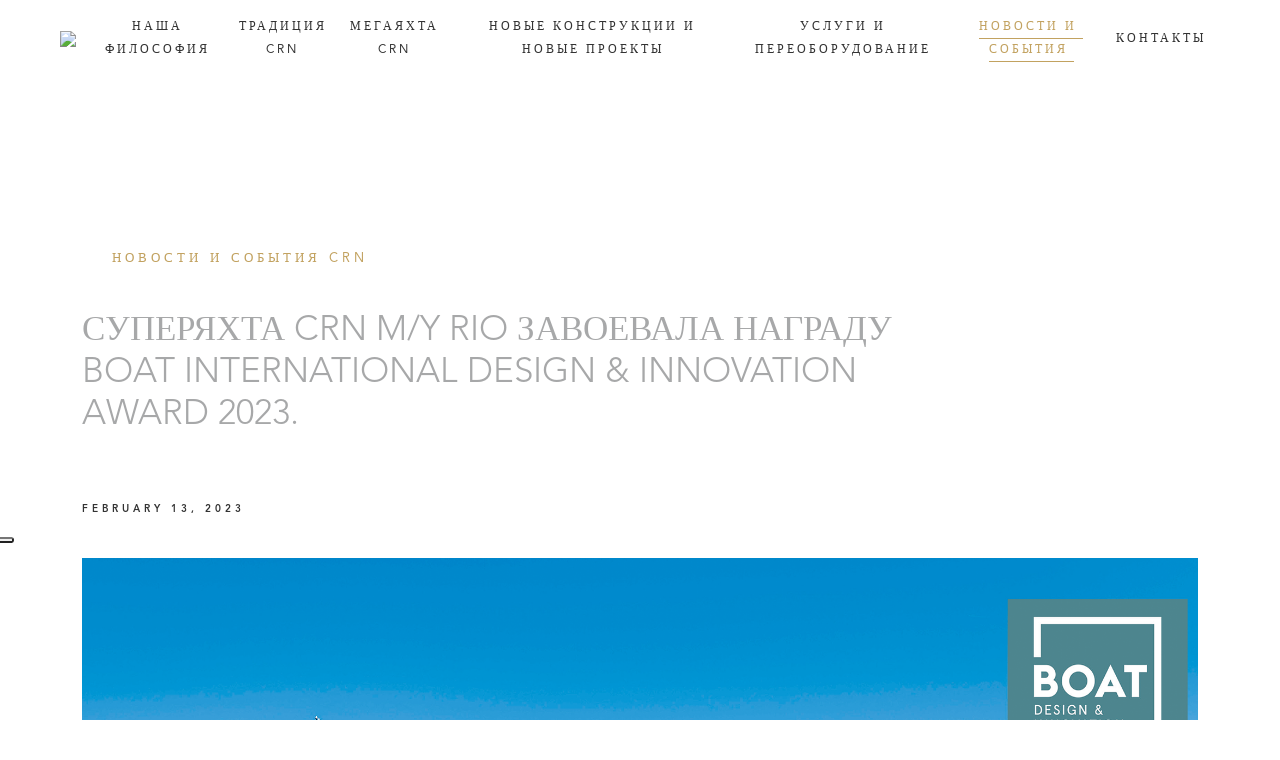

--- FILE ---
content_type: text/html; charset=utf-8
request_url: https://www.crn-yacht.com/ru-ru/News-and-events/Detail/t/The-CRN-MY-RIO-superyacht-wins-at-the-2023-Boat/n/2145
body_size: 42742
content:
<!DOCTYPE HTML PUBLIC "-//W3C//DTD HTML 4.0 Transitional//EN">
<html  lang="ru-RU">
<head id="Head"><meta content="text/html; charset=UTF-8" http-equiv="Content-Type" />
<link rel="stylesheet" href="https://use.fontawesome.com/releases/v5.8.2/css/all.css" integrity="sha384-oS3vJWv+0UjzBfQzYUhtDYW+Pj2yciDJxpsK1OYPAYjqT085Qq/1cq5FLXAZQ7Ay" crossorigin="anonymous"><title>
	СУПЕРЯХТА CRN M/Y RIO ЗАВОЕВАЛА НАГРАДУ Boat 2023 - CRN 
</title><meta id="MetaDescription" name="description" content=" Лодка длиной 62 метров, символ творческого видения, качества и индивидуализма, завоевала премию Best Naval Architecture &amp;ndash; в категории Displacement Motor" /><meta id="MetaRobots" name="robots" content="INDEX, FOLLOW" /><link href="/Resources/Shared/stylesheets/dnndefault/7.0.0/default.css?cdv=309" type="text/css" rel="stylesheet"/><script src="/Resources/libraries/jQuery/03_07_01/jquery.js?cdv=309" type="text/javascript"></script><script src="/Resources/libraries/jQuery-UI/01_13_03/jquery-ui.min.js?cdv=309" type="text/javascript"></script>	<link rel="stylesheet" type="text/css" href="https://cdn.jsdelivr.net/npm/bootstrap@5.2.3/dist/css/bootstrap.min.css">
	<link rel="stylesheet" type="text/css" href="/portals/11/skins/crn-2023/assets/css/main.css"><link rel='icon' href='/Portals/11/favicon.ico?ver=0So_nT0IctZqswVE0Y4a5A%3d%3d' type='image/x-icon' /><link rel="canonical" href="https://www.crn-yacht.com/ru-ru/News-and-events/Detail/t/The-CRN-MY-RIO-superyacht-wins-at-the-2023-Boat/n/2145" /><meta property="og:url" content="https://www.crn-yacht.com/ru-ru/News-and-events/Detail/t/The-CRN-MY-RIO-superyacht-wins-at-the-2023-Boat/n/2145" /><meta property="og:type" content="website" /><meta property="og:title" content="СУПЕРЯХТА CRN M/Y RIO ЗАВОЕВАЛА НАГРАДУ Boat International Design &amp; Innovation Award 2023.&lt;br />
 " /><meta name="twitter:title" content="СУПЕРЯХТА CRN M/Y RIO ЗАВОЕВАЛА НАГРАДУ Boat International Design &amp; Innovation Award 2023.&lt;br />
 " /><meta itemprop="name" content="СУПЕРЯХТА CRN M/Y RIO ЗАВОЕВАЛА НАГРАДУ Boat International Design &amp; Innovation Award 2023.&lt;br />
 " /><link rel="alternate" hreflang="en-US" href="https://www.crn-yacht.com/en-us/News-and-events/Detail/t/The-CRN-MY-RIO-superyacht-wins-at-the-2023-Boat/n/2145" /><link rel="alternate" hreflang="it-IT" href="https://www.crn-yacht.com/it-it/News-and-events/Detail/t/Il-superyacht-CRN-MY-RIOconquista-il-Boat/n/2145" /><link rel="alternate" hreflang="zh-CN" href="https://www.crn-yacht.com/zh-cn/News-and-events/Detail/t/The-CRN-MY-RIO-superyacht-wins-at-the-2023-Boat/n/2145" /><link rel="alternate" hreflang="es-ES" href="https://www.crn-yacht.com/es-es/News-and-events/Detail/t/El-superyate-CRN-MY-RIO-conquista-el-Boat/n/2145" /><link rel="alternate" hreflang="ru-RU" href="https://www.crn-yacht.com/ru-ru/News-and-events/Detail/t/The-CRN-MY-RIO-superyacht-wins-at-the-2023-Boat/n/2145" /><link rel="alternate" hreflang="fr-FR" href="https://www.crn-yacht.com/fr-fr/News-and-events/Detail/t/Le-superyacht-CRN-MY-RIO-laureat-du-Boat/n/2145" /><link rel="alternate" hreflang="pt-PT" href="https://www.crn-yacht.com/pt-pt/News-and-events/Detail/t/O-superiate-CRN-MY-RIO-conquista-o-Boat/n/2145" /><link rel="alternate" hreflang="ja-JP" href="https://www.crn-yacht.com/ja-jp/News-and-events/Detail/t/CRN-MY-RIO-2023Boat-International/n/2145" /><link rel="alternate" hreflang="de-DE" href="https://www.crn-yacht.com/de-de/News-and-events/Detail/t/Die-superyacht-CRN-MY-RIO-gewinnt-bei-den-2023/n/2145" />     
				<script>
        	function clickguardianTrack() {
								var _cg = document.createElement('script'); _cg.type = 'text/javascript'; _cg.async = true;
								_cg.src = 'https://v2.clickguardian.app/track.js';
								var s = document.getElementsByTagName('script')[0]; s.parentNode.insertBefore(_cg, s);
						}
            
					if('G-87WKT5XG4M' == 'UA-44074159-7'){
          
						  var _cgk = 'Qpqm4pVOrnMKzXq';
							clickguardianTrack();
					

          }
        </script>
        
				<!-- Google Tag Manager -->
				<script>(function(w,d,s,l,i){w[l]=w[l]||[];w[l].push({'gtm.start':
				new Date().getTime(),event:'gtm.js'});var f=d.getElementsByTagName(s)[0],
				j=d.createElement(s),dl=l!='dataLayer'?'&l='+l:'';j.async=true;j.src=
				'https://www.googletagmanager.com/gtm.js?id='+i+dl;f.parentNode.insertBefore(j,f);
				})(window,document,'script','dataLayer','GTM-M4FJRQW');</script>
				<!-- End Google Tag Manager -->			 
			        
                <script>
                  var trackingId = 'G-87WKT5XG4M';
                  if (trackingId !== 'G-6YQZNJPKG8' && trackingId !== 'G-D7579X4YSG' && trackingId !== 'G-D7579X4YSG' && trackingId !== 'G-YZM22X54WV' && trackingId !== 'G-V86LY0MSE5' && trackingId !== 'G-N1JW4N6CP4' && trackingId !== 'G-88EY4QQGXF' && trackingId !== 'G-2S4FL37YYC' && trackingId !== 'G-9D6H8HWCZX' && trackingId !== 'G-87WKT5XG4M' && trackingId !== 'G-1PM4YLM1H9' && trackingId !== 'G-X53LJBZTL6' ) {
                    // Inject Google Analytics code only if the TRACKING_ID is not valid
                    var gaScript = document.createElement('script');
                    gaScript.src = "https://www.googletagmanager.com/gtag/js?id=" + trackingId;
                    gaScript.async = true;
                    document.head.appendChild(gaScript);
                    
                    gaScript.onload = function() {
                      window.dataLayer = window.dataLayer || [];
                      function gtag(){dataLayer.push(arguments);}
                      gtag('js', new Date());
                      gtag('config', trackingId);
                    };
                  } 
                </script>

			<meta name="viewport" content="width=device-width, initial-scale=1, user-scalable=yes" /><meta http-equiv="X-UA-Compatible" content="IE=edge" /><meta name="msapplication-TileColor" content="#ffffff" /><meta name="msapplication-TileImage" content="/ms-icon-144x144.png" /><meta name="theme-color" content="#ffffff" /><meta http-equiv="cleartype" content="on" /><meta name="format-detection" content="telephone=no" /></head>
<body id="Body">

    <form method="post" action="/ru-ru/News-and-events/Detail/t/The-CRN-MY-RIO-superyacht-wins-at-the-2023-Boat/n/2145" id="Form" enctype="multipart/form-data">
<div class="aspNetHidden">
<input type="hidden" name="__EVENTTARGET" id="__EVENTTARGET" value="" />
<input type="hidden" name="__EVENTARGUMENT" id="__EVENTARGUMENT" value="" />
<input type="hidden" name="__VIEWSTATE" id="__VIEWSTATE" value="R2fVXzfryWR5zy5OIecKDQ6qx5dV4ubhevCJhrEJFetkUnQYqSJCV8h1Jr0ieIHPuHODjnW6LbVUfTOR2iw3JTu3ac4TFYLng/jU9b7+Y71fB4VU+ix2HMFJlY26XXFIby+3wBMuLe0k7jyJ2Q/kGZvYGWUjrf8Lf6DytNcxlE/QSNqiHmP0sWw8VtsYMwR8SMeksr0ka7HgGpSXE9oufdTqvaXobLQydnRW3XVNUoj9bELQBuPdhJ5+5vdAV5MtX793aomoaWuAeC8vUlzwUTWrwb/qWd/0ALgrjsyQuZlSnHs8NsM+yJXFMLC4tgB6pc0y9wTwWbB+m97JbsNj7s5Gj8Wzf/Pp8sxwmAWSYIGHZrdV8ES1yhREXaDIwEDHR2fGp8h+Ur1MypzUPgYjwtipSoVkw45dVobYqLNEh47U60U+ksxrbw/vv2Es5+8nZDOmhly5wJ4p6VhEm+QBhFIA66EIcV0isV8iH7BGcss85qm2OQ5kTz8r2errIbRNhcGaTtFDaGa+b0Oq7mpvsetr151/sgaz83wtlCGQ53dVvRiR7Skwg8tDiuMFzlrDvz/0Fz8nFmO+6egyALK8OJ1hVAOiI1R8CBzEreFmZXjG2w2lNRRhAFkQVF9N69hNLc4G4a9kMqkdzzczmNnrZ95PYzHK39YjAPZX/4aHQPoDsCSeMBJwRHnPoBqG9DQbINumeKO8TFSf7ixHpwI6lnon3vbbjhVJiRH6EtNWEwQfF8YR7kNeCRQb5xewXury8Wr4XskdZpo66LPyKe7fT3uxgaJY/MwaZdN5fFiwDjNE/cfIP0ZXfNa3WyKiqsoG/qDg61mODOyTRgIhAnF1U9yRIL8QtdUZYKM3U9UgaHqzLTBFot8p6XlMjMS++sEE3JjHPzT6N+mEJ96ByIqRFGd8pr1hfgJiWTA5zxGUcTSbeVFFQzSkCCY3h1DP+vGxUskG3g+a40nLMraWWIbRhYcpsj2Z1lUSZ2FU9pZvA4JyT/o1KtNX7Lr0x5wHhGm0Uxay/Lm3nX0BgtHeg3xSt7Gu/XYQ0nP5FwGyaUkjhA6gLzTUH2xPstusL29QaQ6VuEHMorIprEkny6ejMET/[base64]/WviD9zwrk1ilOoLlddC2z3xjeqPgGVZlQgESad0zKhMv5Ea5TUArGTX77K3rPQez4s8us/xxenaIsSUvnOYkHKu4cDhTZCsxonQc9raAkybP7gZtN0pDAImZmTJz/VlCBuS9yvSkUWp6aCTV0j+zDVBjyJBPLQkb9ltILwDiFrW/lkQMolcw9Z1kkURGg5qFHWY8XVCm7yWHc2Qc1TFa+y37BRNX7y3PWj24NYS6GEVBjQObQG216h5rofWXdr3b+QtJkLq8COYzw/iKf+oZq8waBHNwI24CL7789k35jVdtbvrbohR3judlMXMKWx+Fo34dHnP4D9RV5zjA92/08VXX/HNXCru4PxEQZFGfr+aEmP6VYubRXIxjk7MBWiLZ6dJyyBsAM+f12Lfj7zqfeaEvFUOFds9xAcw+CE0SmSUn/yBa18dlh5bDqgBwNn4OQrQgvfNH/u+UvNmAOQoJeJhxxO/4hcCJczELThT+3BZVv8KGllUvV6diiXpgkntZ+PtxkF+fYnFfYbVBZc8cY9wnCR2dUUJsS2xTJ0XVX6javhk/4YnGko+gienJVhgD87PUXIf968oADP1Xgq0WBzzkfurzukmgMhpKZy0LL/IhIYAQLiFgNO8Zl/[base64]/+igEzDnVIZMMpzJLqW3oY3vrSRZeJXfCg0synhIHKTtIY7Bw/s1yKPNk0ILKtOOlBGcc0OwqMOClcYl3XATOpvsxBedTbhAnRzi5V/R0GPtebtcfjba9yHoNl90tx19x6fFV9TNbEfR6dplgLgsjM/XubuFzMX5NUdtR41TQ/Z0cMvcySxMkaRiLZ1t5mfmGxIG93zmY8AoK6bWWBT8/Ewx1QVGJ4Uh17uxHOe93WjiVX1Qi2D7qPYm70GZ8drg0cLWU29xUXhUbfA0ya/xJ7E6m3OD2J1Lpk4P3t5oRbAhuzLK13c1JUWDqBrlwwChmFnlfRmJkTpLqE0HIRJ7j60+Lo2iMThnhPYHbyhkmJY30xz0xnUbvWu4aClkt6Ol0vYMBU9NLNC1v3j/iJkDVeYO10CQrUg0u1mtJI/7OwAzvApkOeMNt8qVhKbObRXrz6bKyGAsFklmTVXYwvFL6t/7ujBXa6gJml7b4UP+38xuJvDpQm/11xHl8zEV5gSdDb26LpdQaxhn6OlBxHhYIUpnXWH3kzFX5csAPk7VYifiiBb0FAXAtDCDLCHZDpiBrQ5Ze/HvPGL0llGhdcaJvxlnwL3BDhHm5z2jwysrQ8mPF27rwPTj3sx53kof/jQRvDcsROX28Z/WHL8hTFRfeWw4f+5LlCbv2a7eZSsm+FFlh+UnZWhbkPwZXXzbEOcLPUuSPLmg7+HuW3AjGKIa90dP4j5dDK846GwX1ZOEwcABfdHMGHGDOuIcs37rxOUFTYQwB9IXscyAYgdhxXaiI/JcMJCxYVg1QQpCmEG5/11+YNTL4h1i5imE9axHOcWJcQUfY4KB65rlkSJowaGER/mC8OEMplkGmhshcEFclqdMuseIagrTWDZBlUStfdVLiqzXRRxFh5bUn4vcsOs7pki4i79xlpwAHfrLkQHc/B93qLuZbSaD0DKUFg47L/TAWqdMeTI2ZzDjPe1WCwnC85B8JT+4lrOPFO6kYy1cpp4cMDsazImkW2bCjQQB128XJ0pP1Dt00iIHRR/MlEuHAH/raV3fXMPKKGgQZ/viHZhVISMQ8TNV1q6teox2pdTBZF8uxfm09zEUaIfMPhRengymD7JByrHRELD23Vgdpn060iCP6IW8JiFAY83ujqhJK/eKHSDLbRY/A5YZGBg5kzgXWyq0JvDOONdKNpETTkZFAk+6gmlAZCKcEBBoCX4sDiLAEwOUhf8GaUtlNkd2pujlttqyEG2BcTJZB5vE7WFuAt6xA6rvINoNrH8jCoIvvpFsXlY210CnTfiX4mHE6DWNvFX2grgzeNlVjKbLOwS9UiQu64/nF+vUAMx6ObHMkT6LAEQfMx4M7dahuIi+5SWVuHbX6CoepRmUzEKfBVK9Au4mgLFTy4bFRtwb/FeX4p5zMi101ulM37O8rWKG5XG5U+/rP8I6ZmakE12BtNeKqRiN+3XHQ1PH21gEoLnDDiVWaR2yuEz3kNt4Atg80eOJDpNmTu4G19pxo1k/71x9ji8jfiDfM7fe9IrTSB9xy7E9nLK02T7e7OgJfG+sZ022NkySAz++JduSv2KLxO/Ume4mnfRz/m23OpbeYG3sjn6JrcCD7Ho4bttaSz9GxBAdMXSMenI+iVISli+kCECa6F/dAXjm3eYGoiO8hmcY2CQ+ezRTVvNCwevRI6XwrF9mmYJxxAwCizJ1F8tn6yUVfbYHLiph0/Izgkhop1FUODaUNyZWDjneOfSA5ll5D6ERK9MaHN+8qHCO4a6Cmtbnm+Xe2CoxM6UDa5feotUiWJL8O2ymsACI5Nnrr+QxkUiR/[base64]/Ku/tx64Vb3KTTgDyb8z1t/Y955slU/mAoZ2gmPGGWJBlRPRw/WUAJU99AK6iXxC3pKyr9Z05nJ3PPA015ZqKC+QQhpKDupFr9vg6r0pbSO/[base64]/qn9FPljUMQCIplnD847yOBNOkGSb4XlaGdbckr/w1rsxIIoGQ7ACVRFOmdj5XUZeb3BikVCK/rL7jIDwoKUB5adM4vWFZnjbADq5T4FfLPiJlRMmRlcDVtIuZBh4YwzeCw/qrHYNQi95u0jF/Cys869ChJqedPXCv2h4D01KEoSUv5DNWxs6jXqZW+Jg9ZqSgDGKOa+p9R77cQTidihCKL8fhjxykT/PKwRLivwY4SXtTUy41lKp1silALsBDI3hdiPpJ+aAB/PcF0ZrjdFg8GvxXNYkrOMIqRLzCQPZGbbk5Bsdyn5YUk5/1Mw0wWU7GeQqEPi+a/tm97t8m7AMfxEqFSisYaFx4TAi4gKrWkRHVGWn3L9Usb/xwdZYu+lL3bxvZKAqLKwAAVjUNO7LN08ljNoK4nEyTUIviaZ7decq0LTeTlGC4C6nKaBMG8AECkoi0irbOguGVinc2t0+NcYfgLhnelzLW+DvZsTTvWY2Nx/ACoxtxbXYX9OADYOd+9ndBenKLF0NIEWJzPQFbkvXBtIZZUgUYNS01MQzWeKYj9WtLHFlsQufxRaOfaIcbvnz+FAmjuf2164v3GTajp7nmqiZ0Y3k7Kr9Sf6ru6ssTwvbRwMgIWt4kLN4Uj9TG26uukejyVIrmLIJ6sFtSclY/E6Ub6sBGdPysaCcq9dwgmGSdMafdFQOAT5Z6Cf7TLZtQ2zgsFUzJqOwPjV2hPCEDbffKfiUs+G9LmY95+ne0TnOQxFHVgj+MzfU7Iq5exT3XjH6KAojwdZd3Z7JWvzdU7XAljK6se4AKGoMVNGi12xDdf52JbZxa47SWhx/rI078xLa98s58k+HSVTA4/BXI7oJGRvLSYLPXjfiG0lKFHo2ANynMvl2uf7aTZw3H1w9Zg1e8G1fPHPHvVVCeGfkNpAWCJKkkJgtkP/ewUnaZpRjJ5HnMnUFxrHN1990QoFKz0QCHYGahjH8fWrwTw4v0q5C3gIW2dKBZ56MLVgeJUmX7EKGfi8JoWtqmYbXeNLruC5IYnQVEjTu7dWDOfZpO/Zj6wWT9lVudCnvCMMDmAU2PGHlZN2K/aLKKXxnnCUB+rWGf5UkEPbu53HdeqauOiCLcddjBs6VnBqX49B3Z8HIdOpjX68vZ8GL0qz3BLEG08APSiRZotYzh18WCFJgnDUwtnW0Pdj8jUPr9Mebw45g3fh8+Ct30ADPNx4pne6vISbDgCx85lREx0LB1O4/fPH9BANFXwqIJpnrlVJQdMeqOI8kfxzafd4WqObLZWjJ0QYrI6oq/E7f97zACSrlv/jQL4NKR9qLS12e/[base64]/ax8yPirbloD9nmhOs0nGPGQYXNqmslwxloXHyXCY45XKUZB64YbdWIsgXoHUb8z4AOhQW++axpSAMaCq6FjLMlUph7OpTXGVO+01KBNQZmUlaDFEUrP/wQy6ZSpT7aPfEATuq9iGv8Mw3s7HbfXQaDhTEJOkU7edobDLbPvwGYc+tJnWFq//9FPCVon+3k7W1dRLotkBnQXhHvTlTBGn1XFpKv0ILcaFPK3nu1sDrbryby/dsRGtZct22JMn17lScajueHoBWkxDEfOiB8UydCI4jnH39ynoMxrBpkWslFPjojD4AX1p9Iqj6MWsCQTo4SbNGy+0s4bSF2pkIPjoH/3dNnDaoBx2LNf8Xsn4mtG203lTHmIqOD7v9ElYg1W4N2Bc5WgZOTkGDUEJoS9xRg1ZZ04/dAMoe5Y830q8l32NgH4BaczBg0hFuLFReW2RrIa3n+lMof9pwMb/qRkh+o5lWg5vnta37IH4+fAsTTm+isp5YJxLNJEkuaSxDUYKURz8PJg+WcijeOLTLBqXvV1endYevS2/uoHemukjy/awDX0PgGD3Ub1RoIPdx7zpf0l7yXE1ciBhgdGnSnpWNPYv3P0xmJXj1jP1sIwwS/V7zDlqUvNr+/T7gusM5i2Vjb0xZCFRnRtciWojzlVIniueldxtUKZtF2iDYjK3E72GzXVKCKtG/xN/fpEZBDDb+xQP2dga9roXUm+1pQBixBH7f91u4IRUzXWcUOYlkC6tFqJAPQTBqvqQMO+v74EQBiSZH224hWfSjXTBIRvijCIsC02Be9zwWgZaurMYuW3zIRTA2AbbYmvpsoSYlgy/1ZRLvN0v+um8udBNv0/GdheONCZTHEovt6chuqOfTnTino+14HY8Cw7BBDwYhsAn0l7zoNDCvlIgGhd3sbsK5793eJTN5wP8JoH7I63SjjHcA3KtuYxG4V62vtLvk5eGtcT6lnql3fEZlLBD0dfBSuLshfUpShwY4VEz2FlSnyWicy0y+DKkAzcr9wNddvaWhnkrrHzCpkc14YCK/SCAQSvUWYDJo308jlqMFC7jxoqVchLTZVBOVfN8DgZwWPJ6rPeklIGw6PM1qH4qxBmbNTWf7u4FkTYtNazaJsfkY5aWOf/mzH+3lbuPCcA/ZwbIkjys2UB/G5Qr5rr1upKrrQMxE6BSly2mQP7hg/1TEVeUz2DuDV1iZIQ0q2d73J9TpFdB05Vvu+yuEAsgTzWzdG37PoyChOp6QYQA3YoLq/W2ZYN0pb0t/Jt5aBA1ucZOvddQMhoBY/6GMes/TS8Eb/EbFoHYRZQKjQPRObsJ8DA7pzOy44EV3Fsp81MUw8C8180oIhW1brAc5TZUd+RTYMtUKWngfACis1ChUSBDwSWXskShnnJSC/dj+PQLtN2pwbMBFABhYDYLlrpxVlQW1poJ0CBivoSRivlqeys3csHmYBNn5UN/[base64]/4M0t4kaE8xzp3ce61qu+AbRReJ7KQeWX2baOnQ/rIFVkVcv/thIcdxliLI8w6fTKdrosz8I2AL0H5Wn0+kpR+ccgr2inOvuBbkm9NWJhwkvWXAnR2Hp6Xasi2W2q+w8SjweaV40EZANHOTv+7kDiPf7xwVI+jDRzp2858wT5s2P7l02iv1UI22FKK6O+istgPYsL/GiiQdss1ou0vdlN9Ik7b/syV1nNDdTMsCZuBFcbh3ZxczoywvWIr+v7tKrVcCv4EpTqkORBmv5hIkGnpNOXxozA33OE4GIM72uUHz+PGPBGELsywFmtSEZfeyTx9cd/bGTt6Dhqps9GYGOOYSe5mohFyOveuGwN5vl/6HeTNxSuFO9ZkTahpgjBVQPpaccXqLjXNquyJS/pTBdesua1m0vxHk/KaoG7X6+b0Az5LqXRn0f97abnE9F4xekEgzZ90D/yd2jhZVvVgOLl/6jC+4YcIz8ekIXhunA3tanF6LW4XFZ0j95y6+V7IwsHsUHrpPV+FthTj/Sa5aLM7pqYfiFJxjfPgUQRxEgKsnjXyML4ffCfbsEGgS6zTQPMt9WLtxyGjl5ihRN988qrkG/xmPJcX+NnnhzehxNir1EV6izhouDAr1uH3/L+URRpGSONwKM72pST+azB6hSeRNFK+CRpv0o8q+EFbzXTvlKEBWdtwDJ1rV+95zGy4zu/1PiEOp2KkjKaS1JCNhxRIFvDhfMbOdjj/4Zaf8CuP5LVKMz4fmommWYC5jHhWz/0/rkpS0VUVceNpxcOur3NptqM3ZQebWrKYEkZQrw+Oc6k2cGzN4fdXX5ci6jKT5Z7FdbFkthpqNIpBg0LCkvfKj9YMtXvUlt0FudYwEDHlqbOgAauKopXjBbctlQ07kht8UyZ/rRpVsxLLQn7fBeGPTkorPCbdS/woKc6H9IrbrH2p4Ti5fEIYvz7IHK2nwnBPsuljJ4MT5JAdIXPvysP7nd11mr77rQqPSe/xUQdPIm18u33T+9uwjz+XgDxJJm1XGDLA+xYCb6eAH7jgQ5wXin4ZdM5/0rS1zkVpaVLJd18qx01NsM5W24Np3ulwmeT+FVbYWgcSO3BcMtfUZ0mqzAtlmbKeICzgRzL4PqZWPu0vQ3XoMs7Fx97MQSNg9OmdLWlmxKHXJs9o2egoJoXLtm8i7y6BI+jztyFxEBk/Mggk2SVvF6y8aQ3r/SMM4jgUFqnat1spOG0DDZxDzG41VyKCYz5B5ZiEkesoU7yLeuAfXqaNu23Tc4lJZ7HnujElLMiShNNb98huli+8rgA4mNCRPkxFK4nIgpYOfzxMl1O2oiOtxGUGTlOAC35uSZs4VBv3fJ0oLeSly5s3MCK667kWpcfiORYG+/79ESzdDUDy93QN+tz4Bjc245v2ZXubM7NN62M0v9Vki8H/m9QA+UYqSOHIMPM3/iLCH9J1pAM//85qhMc52Cq4fTty/wb7NIogP8p+1D5MBECRJIpfSAWrPX9pKj7sZ3GSkSBWdvYG9f3BjlFiRpI0KVdUq+WuzFUtmf+TmXUFc2Wwl2ZZADglvRI+XdhrTDjjk0eZwC/CFsASfQGj1ezT+1JDUmCnQvTmYshW1J8xRtjNXbRFA8VsdIfGzBZeHAYYUwDo4ihS3Hlaql504kydU3SIPz3yOPIfkOTbQrfcxRXp7/UZSzJm2Wlut+ygm3xJThsveBs966Hco3gt/V1gN6dzmoQR2Sfv6s+RyMD74kodhNRDFP9t+rhp2tsJ27sYNKzJR1tjq3oGb1neYGMjRe1iERsuBXuMHORpytwJN/5YKyUa3O34BkXeOy5W1O0H/vGDJJ81ADUSK0bhnbxG5+c3/fBGJ/CMH4e2ERfke0OJX15tKQc2cSL92kV7N1nYkdYJ5u0eaoy/HwGNohhl+VpvlE75HGcdId7IvfT0fxEZpV9w/HNAQuP0jgeG9+Z2BtFC8ZsIf1bJzX9ADlTGcb1A/C4Tdhub0LCBxRxHcy27RDT4oUkDWArJ+uzO4mDElEwj44w+tWhDIicgrd+uv/eVO6lHZOYaX2Zr13eUCFQVaJAJsqnBWvmMojRzvuZTlfpGJ21OwP3T9UC6rlhPXoeoWmKBGIDU5XlVDi0RLWfdHK8wFPHKWsfWUy0SjPdWLm4o1IYAmgTSrCDQSM6pcBCP8feJx5da9Ogw6KnkU8j3fWu4nKcjDk5ql2Q7VdLChcb7NIEYBLc10qI/ep7WsjusdItKAL+kkt+9TBmS1XG5D2XLoSjfSMDlVwpH+4BIvUoCWc0pbzKxhkeoPYTPAFjwEt4qyGr/xW/dtU4nwrRXtGEENDOOMgVgLaKKVFR4tloaFbU2GiKVh+CiVRri9iikN+cJsncGx5OAiiKw0dm5rgsIWAx5yyBuGEN5fmqU+Eix3AcqeeqsYCg9cyUzDvxeTJ1MXhgQcYGZtTnGMan9sr/DMIgi6eq6mlXg4B/GO4DCmQ0aIsVMKDLsyzbLgUCxvS3AkVLbvQKCmzWMBo+YJ8mbxPnvcFFTCXN1Jp0z7zoMJbADS20sjOLjrMG2ycgI81KZCOqz3hpmCLqWc0Q6/HLEvR1DQNdsPWmav4V14Utn0I1UtXOTb9h8NWJonyFMKFHynhnW6Uf1xbisr4Q3yvhg/2GCkC2o1SCKExVCw2fFRnj0ACg5IDZIJTuWuC7r7dcXpbnzTE9s/E68erHR+jCUg+uzYJs4gKL1lWJFLU36MjViR4g+VBXCug1/BsZvT3+k+2JdgFa/2FuextAhUOXZKlZvYQoM2D9ePQGsmoPiBIKK00Rb1BgPrcyKW49C/zEIh0Jj9rLggTlOzgCKxmjoBbByXz5vCxeifw4WMOY3J7iwS18fdYX3kMHvu8jeZQ123DOv/WYcFYwKk/KzshFgNJLzREnmxSnleMolvQwxVcxc0Ye+wz4xOiiKUmjVsdLJCxjGywm3fzDOwnOB95bcF/cWiGQ9lpXqx2sqk9SoWj9mAen+9Pb2Uc4nFF+c0JWVB5z0esHQgoCiRjwDT8beo1QglEvBv885wCkYQBoivuYaXbcCJQltfuFu2CNJ7rmZXcBQUAPS+8InOTHGMAXjo7priEqGg48Z5RYtPwOb/oMOzvIZL1oNoY6eSkxiZGh0cS0vzAqXIRFr0GbJE3TOV5HYRrNveXPOss1vd8UD4uTrdTX8jbVsXDCd8m4czV24RVKxQbwOnHvR/U1N/6dAr85M9B2qnxNbYbN0+9gQTgU8huFp3hM/tgLZcoA+s+HgxBm46jUCXJDCHxeIXWSwNDllj7oV8Prv/lwNqyIFceZTaZjWjGgfD6RbWlQXGMQtx2dBgJmF2bTGB2Wm+Kk7QcpVB/kFblSbakZwkF6B8k4n7+qlVUMV3no1bYGy1hJf/RgYc+Dvdkm4tLlX6fEN60Uqrf3u+vYUndvHV797FYaMfvcvJGln2sYy7vECbN7SMqtrALBAzjkwEyMM3DufYd1/gWj+qJZsC40oxvNJRrkFe2DS2ECyNq1HKJboZHsRQ/zgHqDbONgYuF7rrIWqcG8Jedcj2oysib2Z8sl01WsGVnDRATxfgYdIuyi5ahTKNgyYQ96R4cojJ2bfy9j6bMZcZnE9mbi5pjnrQOBqFpXNt0e6SQZMcAy+yTdND4Cpr1KMAG1OADYoW2xJ+IClbd5OjpWmMJbK9mbt/Ts9VoHAvC14ruIVKvJ4niyeLjGs/yjBTOn22sSZPlg/RSMy00koGv912CNxHtyPhjUcIZLjx+37eBarv8ZEWuIw2kaknlR+ucwLxL0K6H47jynqLI3eytqIcMHuHi6YOOXKqhC4j4kt58/kGxKfXVE9C6S0ndrAUS/T3oBfMcSee5dMzMOI8N2XQRo2zYWlRNEL+jgAuetBRWZXTwby6ajN8kW16CDYU9XddGpI8+mdbhjDthihHTcljJVcbRkyNHlrOSYIAAlgt0O/leWUCmq9OqCHqlV+MuuQ5UNKE/W4ptFq2oQ0KzkVfYfa2jssh4/Y1na8w/rD3d6GwZDmWzq4JOgkmTIfUXXFLAsY1eyvxanqTNklWlLJLOPHgbsbxAd0rczbVLoDP5luUkABTlO2jZz6w1o6AmXXRccQz3FhvJCyL0Aq7SM0k+Jo/vVGcn36uCQMtr/6q2MNb/e/8QLsVTlZ2/0fRfrJiAkbTgx7GaIdxesy3MadpCxnKJ1hn6n6bnTM3OiJuLjENl23+V9EVejT5HLNl7nD/wQMIOWb3vVp1YIDfesn6Mb0KHfPGDsH9WIVZ0SbBhabQKVlQMVkTJmGHCNYnDzkOSNdrwwxflCB5IM95wbNsXrYw/KnkX2fv0Hqn14g1y8vSNd8a5+lKX1oFvr/dKNuWsOkLHcU44ZvFrZjSnGcCogzWuylo5VKVcN7VZnyQM7eHF1AeRa5rkN0qYJK3wpP7jUijSc+MEkZtlgNt5k4nKShjU1DuCuu74Zr2EBSPj8rvCSclUBH7iWT3JsiGwNtgdn3FxpoeF5bvenuWn9psSbT67QDGROcJPhKt5r8dEcsutnGgM2mP3OFQOfn/ef1IEg5maR1ANVYwfnBGYe0V00ibJEkgdLbxmQkh3otRwL4GvZf3dM6OzmGROKvkciRbbMm2uH+/VfO6LKFN1b62z+3iblI5iVRf3r8TEvMo8eA8NsPjrBsOnLepyy462P47tsywn11StKIPtrqezZKstiVvQfPLmhi+yaktNsEkOFIzb75ihjUeWg2GiB/ZfNDj7jBdXpbcZ5EbhrSxKAzXItSib5toTDmbWTxAXu4YGFNDJX/LWYu0pJghtIVTyPMtCoRZ1JNlwvgqnl4fmQNB5oOtAz6sizs8kgYSoI+7bj0ZxRqA8dKRrM/Y0gO7kHntjcSp/GUxpYfx++fynrl0vAxztvVGPavfaPEFHHKjclvtkYZKZwEH3nL7e+I2IEIUWRzKGLqzAiRz0uNj1QWlRynuS31jNjkKMaRtvoC5Br5If8i+8zqFs1H54TLjoA6cdmF7ID+SQmFIX+YER8eIGTpuRhv+KUXSIaQSi1r7CQLg32UlX9lwybmMoMUQ/lOKGeT4a6wXXEXj879pRUIH7qGdj5BEf/ccVSeA84BN0hlG++zVFXuO4Vj7OBxkJ+B4ykfw2K2Hk+Y3DcwdyUZKy1vcn0oZM4XmNKH4JzRabi3iyEuDi3xqwMVMM/wQEesNynZCIL3vWA61sBu7LZIrI2sKonl3nFMF5+hZ8pwd+TrG4iJ7yrYkhqe9bvl3jbdB5wBP9a9z3bNqv2XdUsz31jzjP6/PzAm2ALU9AfhP/U8e6cYNbTAieDtYFg43hS2WRPEzQhrMB84i5drbK6hfueelrBC+p9OW2mky8BQr2o4aZ9tjuPy2e/1CsJGtDO9UTSNKjOc2sAtjbSy+dbwiZEUMyQZ7Tnl2PQyjDBkFyVl8Qp4QLn3myECshZFgHStqpzlzGVMe1fZdNCmxBGAKoFI59J8g2Xo4gaa9JMyywl6d7G747lf9e6W7995aJnNge9QkEK+UL7LpR2xR8A/hHB10RUfjT2eHO/vEMbQn8BLa4iGkUCd7hQ/ZYoVQIz6EKTzTgP8mtIC3iqb1alFpHfoSTQC9+XDvp+pIdzL+fuAcjBevTmCW7bVmLsfMW1/ObLZ3SQilMbT97KN4mcBWJnz5TBuIIrdhVWZraKtb7o3HHx+7V4y7wRIj2sx48lIO2H1JQjLGshLewUAppPrTwk8p00r4pQ31cxj216Bysh539XWj84x6hot6Ucw14/TAxS/2LNYYrqbLPUzVdSGkavDmusfd2lBIIddkQyTwSBkUjA5FM1CpFHxnaSiMTqNDNC4Xb1X2Tg0qQAAdVkEaJx/ENkKnvaugm44jBWZ3q4Snm5gjhn1bM3dsPgpdlBYNtLQk+emdjM2zCCkmYUhw7yH/cYwLp1FV/lumAORnkeLNDqvFBH9RFKdv7KqfIhXgLWwDeHprr4AR+WRhU42U4PB+2eQB/7zslasrp7klDisnD3w2CkdyT7Y2v/3HyFT2Yig7IUb15HMc4M2hlvLQ7HjVC7CNq+EuWEpKQQdznPYYG1k1sbfYsSpi6vHo0vXysHm2itEN6uzGOo/u8YrnthuDrvdymzzU+EIU5IrRDeMkfUTTCSYmcQOC4M6W/AmfhleBuxEF06PA+gjPO1qrnet/8lJC4pfgrKHDTD/UjUqEThnz3GExwaQspp5KwDT6cTMLhmNN6a0sMGyR/c8C2miy9lHYtRWIxZnOYw/egCGiQ/jtRWsktu0/ixELPYfNDihXCQtf2BCVl9SbEBAZpk3keL1V5CLTQ1x9TMhUPSip9ThPmxibm3YYynH3Q64E4gq5BDKorVGBPPywdaI9/MDmyWexLZTR7e5ncX9fCCRQOOGvwHOg0ptxpkYaxuibVx7qpjtB1KbWJwVeWuxv06Y4AvZLinl8/F4Sw4Kxp1ULNIlcvuMDrFj7PKTynerRX83fEuGrSt8bYSol8wOMpgZDctJ9dVJHseYBOZImkMIoloTu/QG69XV2CxiK1WoHpzFfkRegY+VI4Wrdk5hdfeDAMudFYGSp5rvbdje6ct7bK2MzQ2WyAoqLpTFToVwa2efdJZ+dMjhOuHrnpf8yasI4CR2UU3bROC5NzXpdDJ1hP0/qHUpsw7eQy/2VXNS9klTp8xvCi7SZysAzD3xbeKpC5whRm9k1Uo8bwY8gtcu1oCQo7dge8f2WZaz609dE4QTPs3CAYgU/Hq/HKttUrnxbTf+7EA2JDNTi1XFi4mgzL+SbFTJV31x3T13ghqfuAPSSvdZ4ZzYSBHpZYnzMFLJ7RW3bifuVxbwC2B0EpeqvdPWGxTV12no3HXHlGlbWFSI7WQMlRvGlmzWHho/3Z5KSLi1RWTzN6jVqmzzbh+lKK1/r8j5ySb3F0lqw0CoB6bgtVb5h72N/PbznClh5mgOSSueDrxEi6E1SFc8R4uoKngil4XtL0ogxvYz4HPRtXlb433ZvnQCvYHO1TonjmDe35wv/w7RZ4xzzU5q4iD23dgdsDd2YaQykYZnxpQdXulqC7EwlMZ2nDH4y4cObVYw+K/DVd4/s9C62LBUgBCF9QDgTAgFeMr0vprfDNYIMCk+OJ8H8iGTDJRkTVUwey9riZE6QyM9rtW5Xcr/4G6E3vTxUj29yKoAQQmmU0L1fWbNwZ0pLMk/FzOr3eJBkvHuygNs05o1P+k7Lkf/SSWNGuv5KALE98mKDkS9BmcDYEHYc9m6aZe9TMSfidmdfOlMMrjywG6LdFR2xbqIDeroG3KsVwanr7CBYZAU2ij75rvz3lEQJCn87G/0EuQzSFIU0OaaF65aeN22lJQH77VMY0hPyIFSUUdsEBj0cOzIT62VuUvZInlY1uJE0dtB8xXuD9DAFx2gUblqJ4evRramYRIIeevlTJZSVOiorwi6sPxrTHclz+UH2H/yJlvN4SoKliEEWLziW+ptMD7Ki4BafnG/IPBxdp1oVg1LoF6N1yH6hU0iexIdB+7C2phDHoWP/z33wAtFjfirkIZgg0pSVqc+4am470SnEU/iLrR2sAojhK6+cohyxMt5NDUV0C+OKYCQfGrj8A7jyjKnNHgtCU/4/4QlNdcSCkF3COK+alcE9zujwhra4xjrWab1dMIJscNAB+ZHjIo0TtErPckrl87hVDM6jtSZBaQlAdNLQ/zdP2Hyjqk7r6GNo/xJcJq9ZyMHF9eEyqB6D41IHTeP/cRI31lWRg6f9FbYbGNfTnDIlETrdcDdOzB+sUgV7n4+3o3Qp5lLnPi6zGAcCFg1lI/Qh4J2TxhaCq/pZ5wzsgoYRf0ftmlSr/hqrG8G4iuGX4QgYq43Uh1/YIw6bW718V6QdHqKKluPvnK+6R4Sell96CUSmXQLMHzBNbowm4H6h4yUTpc36Ofi1EwTf5EFedLU+55p0wnJgtzd6JpZzNaInzzDxwnhTmKqr+tzAo29cT5JktrQrO66RK+xddS1U78V/EQZrqHQvSxEUPZjx6q1egxJr1KcdZdTv59jTiBG4JySWu3lz2XukPWJtvOxfppfc6Oc0z0/XT80bipd8hAQ65B0132c9WPAnP51YXDpyXyRv6r4qtD0NpiR2xmG/VbQeS5J2Mgvx9g57L03BCla+Of6QY18/UxpvL2NspmCBirrzG+JAza+DNAHRHZv7HkQP3Zie8YVaFshfdNi1NeB228/kWJ+CxKS4VlypmCYw9jlNWurgpxVPMYT3SS6ul42HjKcIccusSOLqtqZSB6rOcNO1Az3KQYcQqfhQwsVAGOQ90xQ1dTmGhUdqteckKEL4n809GrbLAkiCcpvj+lhNksCo8NUTOgBrmZ640qKv3uJwr0CTvUYgFhClVqPn4c/WYsTmJKUcYwbzQOeI5pXrGwmkYBoJZRG5g5mD3VwgAGG8Nu7QGYw7dQD4gHy3cgrjjZxb1J6lJKHGvEh98Yt0iPG0A+jISvZcsxCe5QqdiDnjBCglCOxbWREYswDUco92g/j7er38Pifn4ZOAXe5VtivccnRr30hb6bsOiECflQ4vRQojlpWFf31YOuYzXz6h9IONpkeDn2eCTOBe9XrtABlSoLACxI9YwoOVFv9ALWNpEj4QDmogytGxW+nqhobAb7HC4vukeTCIo7+NkzhPUNYkcwDMqbOYkXvzyJHl0LCAuc8EaxfeGXf/lDCZfV+rRIc9G5JF8na6ZJ1HLH6QFU6DWBmL6njwOZ/i9JAz8hlvlyrRCRRuYl7GL2s4Hnoad3C4Z+JjHFtqwE+/[base64]/QSQ7PHIxB/Gy2RPr8Kq/RuL0ZoAAIq3yfg1FAuhcghqaEYqZWWRE4J5S9fcmUHAelGjQ2B42CC1Nth5r8kfjuF3N5HKKYlyZf70t6aSSj0dO7SLDE7+vWrpNYYbgWNqm/3ogdd+WNN8N9aHa+/rizwj+fJvm9TlCC6vU/QQxSZMPj5qO983dfmnnZOS5wEQHKUfHL1/WgX5ONQH28AfJBmKyVPMJlFO/UDY4vB/1yBpnQL30nvhO4HekVevn4vyz+qqVPMGnCFrtkfJZKMpQloowCHL8PZ9EKC3/hMB6Ywz1NQyvZ9od/WVYCmpybLZDjd1eMCDuC8AQ/ifpWBM1VfAeWMAenodFVMefAKr6JaOAgD5e8POMFmdqKf/JXds+AiJiq4mIJgSGjmRxptlqjxpsSkvS81f6kQbJfC7wz9u5Lm3azlDYLxwFrw/PZFOkeL8U0yMAo1YBnKvDbMYYdkC+ShU7A0pKWx3T5P944pv2qzpuyf9hiI5nmKhpF3RywMEuqrtYZ76rAKj2QnpFzdg+c85ntPeQKdj4UTvjwv9U6mr7p132HXho1nJrDo8Ubco6+Tz3pqC6nLDWi+0CQYxEcQ4o53FY2kGC5loixrpGL1frr7xd/[base64]/qGtb+ZPOkHeA9CNd65Zf/[base64]/TyxZC9qphF3xLnEWz6mfjxdqi+hWhKZbkd3cwCo4zYNrrZyNA8hTfWWh0DYoy6Iwrz/7bhDU56K+Nc8T5IhBlpnvZF0XaD74bqIrWfbdGmZv29KqwOf+/s2DoOI56BfsUDz07qha88Ts63X/RVy4BfRKTAMsdalh24kdqfMeVSjT87uexLoomoT+XZDP/HIWFzISxM5xl7wxDMcv7czXdqFXsLF3QeP7eD7cfhHBCXn1bTO13fbS9NTj70kpntxCv1Yz1S+UD1dd/xSQBxUHN+WKqfZA+YGvqRr5aN5RyUqRyIa7wTdmi0t6RwXjSjoBvWk/xtM0/rUGCHlHjDH7IYr/e5gz43TKdGZbELKR4y7YePcbJYG0ejH9VjXefdhWyqEwLJ84W7D+/HzkF9lshCvecLpgfx73cAtJqVM7Vu6aa5lbtrXgllUC/YFRgQqSV/vNdHXZ9g+/XepVMc1mNa0t1/tnWCVgMbjWoWf0QzJTGt3jVelTrJQ5G67I/+RK9dmtYw95IiD0zajjlqaxIdlm1EI9llYjsZGuoWEls3pZf4AtgbZCoAdnRgyzkfTZNz7+3+Ymh1dNoxabDx7k5SICOz4vdZ9qTlpAxy6Uyn/r25aVpMFJXQZrqOl4V6I27c3LzdEPP7ihtrOsLTFu1va2A9d+f0jnfzXfXSlbOjlIJu9Iv4eY9bb5KhYTStRnIAoba9Mnv5B2wasGbvStKG1SD3T6H0pJYOmXUyBnW3e2ckbvI21xLmitHL63KUnaIN/eKfQK8uyq4DNJbqi/62zWGyYQ8dt7dChZKHiH4Bff4ANk7cYuXCcU9teqNSnZK0Y3vPhyPssEMomger9U+QU4eNKH2zBY3f1rtsAz3VjjsT/mBr//ikQ+g92j6uBV/EstRsutXjBR7A/9FpzUHLY8DsvvoD2HUHBy6F+d0+7GaPzHvwEM9bSFKgwTKUwS04H2T/P7xLUIbTWSXoS01t7jjVwnHSHiMMj/bbLySy75pjASJoIYv2b/n7eRUpRrdEpeCavxZGFIFPI5lN/bQjMtX2keLTr5Q+JfVUmcCKkKMvGMthXK2TT6WQb9tsZA5KeUOJK6gaAzj/Ds+W6RlvaKS5H0biW3To2XKu2xvmXm+Ebkyz/+1L2FW7m4NEPippaoPoSb1tkVrY1/u1Km3Jwoy+LZGP2/X19jktDAaBBY7gRZ359lKB/P/ae1CJPR0yqXNzC4zk1kchXX7mchmRXG86bZd2gLCMLgWsv1SVpGONqoqHmf3IpSiU6oh2h2nEL4FCPGXtRRlMFElCQstQc8IA0xHbfAGNyX7pJMokPe9n/oyDrsYPNPhVcWV9zS6bWuEI3PRDc9FzOgchnDWIUUofjMK8uzDW0SIG27d9lJkGupxkmJ0/ct/IQfK1moh20ek3kDyE19l5wNNFkPDHsp/Kju7znIwc+qnmQxyPxou2FKbXa8mgFj4rwOmC748Aen85X6fVlNjd9TqRIu5X8JgNyWwPh2kR+q3/WY8D3U7Gfb6T5mKa5sTPi0Iw7t3N2ml0mhURA+xky8v4liDz/txow0jDcfrZJ6IyX1S93stqo/GHI1dxlPsV4jVhpg97fB4i7dFFmRMxjEbfUxrzF0tm3GZfi0kcPlHjXbiOp7TtaiOH/DASHLgNloVelTycBKZ3JHz+5vNjZAlfdD6VHp1fLCYxCAGorK918w62kXkJiAj6u4HWXcu2VLn4RJGdHmg10wSW1xV9AjpqdsmX3VR6qxYPayZK0LiFqr5BxtiaqMHRKdOZEJguVd4ATP0fwA61DZYXvNHOaBy3UkR+3i/lTrz3+1qmjdBjIcYsL2IscsYw1KKvv8unoZEBXdHVR2cRO0/kVzho6SqNA5SeheiWfPPGi1cFe+GhutYkh/tjctn3HTTT5roQDa5bXA2xA6Tx0QVgTrLtDWMV9tx6pNTOkGQbTWYm1vMZAA2sQWwgZgTHWIooj7ovOLQpgnp2CQrbkqpnduAPA/b4FOtgrEzYqNRVMxxNRpH5Rex/EhflGoVeWDnI5SNc/qtqsFeaHyRABGk7t5M3gD8CvRHwheYxG+Aga+Czdlbk7/dwYjPjIH8cdMdAHdW1eXQZdN/nUZgErAGYToANx7cBSJHQbiJJ58C+9DsY6vtSbq0rGnHCW14nd8WaGwTf7LZvlR+yT70HACF0rv+Wh3zysZpTY8n2XqkrrsPAPdnevPPLiB1XF6DQDLlRlkveTiCUtEEQg=" />
</div>

<script type="text/javascript">
//<![CDATA[
var theForm = document.forms['Form'];
if (!theForm) {
    theForm = document.Form;
}
function __doPostBack(eventTarget, eventArgument) {
    if (!theForm.onsubmit || (theForm.onsubmit() != false)) {
        theForm.__EVENTTARGET.value = eventTarget;
        theForm.__EVENTARGUMENT.value = eventArgument;
        theForm.submit();
    }
}
//]]>
</script>


<script src="/WebResource.axd?d=pynGkmcFUV26qq5H2W2u2pD7qX4fMv0hgSOM2I4BbkdFfwPMgqnmHSeeqNY1&amp;t=638901526312636832" type="text/javascript"></script>


<script type="text/javascript">
//<![CDATA[
var __cultureInfo = {"name":"ru-RU","numberFormat":{"CurrencyDecimalDigits":2,"CurrencyDecimalSeparator":",","IsReadOnly":false,"CurrencyGroupSizes":[3],"NumberGroupSizes":[3],"PercentGroupSizes":[3],"CurrencyGroupSeparator":" ","CurrencySymbol":"₽","NaNSymbol":"не число","CurrencyNegativePattern":8,"NumberNegativePattern":1,"PercentPositivePattern":1,"PercentNegativePattern":1,"NegativeInfinitySymbol":"-∞","NegativeSign":"-","NumberDecimalDigits":2,"NumberDecimalSeparator":",","NumberGroupSeparator":" ","CurrencyPositivePattern":3,"PositiveInfinitySymbol":"∞","PositiveSign":"+","PercentDecimalDigits":2,"PercentDecimalSeparator":",","PercentGroupSeparator":" ","PercentSymbol":"%","PerMilleSymbol":"‰","NativeDigits":["0","1","2","3","4","5","6","7","8","9"],"DigitSubstitution":1},"dateTimeFormat":{"AMDesignator":"","Calendar":{"MinSupportedDateTime":"\/Date(-62135596800000)\/","MaxSupportedDateTime":"\/Date(253402300799999)\/","AlgorithmType":1,"CalendarType":1,"Eras":[1],"TwoDigitYearMax":2049,"IsReadOnly":false},"DateSeparator":".","FirstDayOfWeek":1,"CalendarWeekRule":2,"FullDateTimePattern":"d MMMM yyyy \u0027г.\u0027 H:mm:ss","LongDatePattern":"d MMMM yyyy \u0027г.\u0027","LongTimePattern":"H:mm:ss","MonthDayPattern":"d MMMM","PMDesignator":"","RFC1123Pattern":"ddd, dd MMM yyyy HH\u0027:\u0027mm\u0027:\u0027ss \u0027GMT\u0027","ShortDatePattern":"dd.MM.yyyy","ShortTimePattern":"H:mm","SortableDateTimePattern":"yyyy\u0027-\u0027MM\u0027-\u0027dd\u0027T\u0027HH\u0027:\u0027mm\u0027:\u0027ss","TimeSeparator":":","UniversalSortableDateTimePattern":"yyyy\u0027-\u0027MM\u0027-\u0027dd HH\u0027:\u0027mm\u0027:\u0027ss\u0027Z\u0027","YearMonthPattern":"MMMM yyyy","AbbreviatedDayNames":["Вс","Пн","Вт","Ср","Чт","Пт","Сб"],"ShortestDayNames":["Вс","Пн","Вт","Ср","Чт","Пт","Сб"],"DayNames":["воскресенье","понедельник","вторник","среда","четверг","пятница","суббота"],"AbbreviatedMonthNames":["янв","фев","мар","апр","май","июн","июл","авг","сен","окт","ноя","дек",""],"MonthNames":["Январь","Февраль","Март","Апрель","Май","Июнь","Июль","Август","Сентябрь","Октябрь","Ноябрь","Декабрь",""],"IsReadOnly":false,"NativeCalendarName":"григорианский календарь","AbbreviatedMonthGenitiveNames":["янв","фев","мар","апр","мая","июн","июл","авг","сен","окт","ноя","дек",""],"MonthGenitiveNames":["января","февраля","марта","апреля","мая","июня","июля","августа","сентября","октября","ноября","декабря",""]},"eras":[1,"наша эра",null,0]};//]]>
</script>

<script src="/ScriptResource.axd?d=D9drwtSJ4hC3ZIJCrc5R8Ir2A29RNWFjXz4vR5QW7lZ2Lu_lK7V_R6wwKx5UZQfUHLRo-QAevYWjIatoMS1iuD4P9zinQAH39sjmJZPWJX_stqiuUwOjsGqlPfpDt345eyo7XH0x4cXcaN0F0&amp;t=345ad968" type="text/javascript"></script>
<script type="text/javascript">
//<![CDATA[
if (typeof(Sys) === 'undefined') throw new Error('ASP.NET Ajax client-side framework failed to load.');
//]]>
</script>

<script src="/ScriptResource.axd?d=JnUc-DEDOM6MVRau411wfvslGFonzA1okB7UsmQbULv9tDx0LGsUYYdIvTTe4xhhDxV404CpwY0VadKc9m_1sClm-QPYAQ3Tg9AeGwZxQA4v2gxXw16Tl3ZbSszLgzWalceu-h_BQQVflea9G9me--uLsiI1&amp;t=345ad968" type="text/javascript"></script>
<div class="aspNetHidden">

	<input type="hidden" name="__VIEWSTATEGENERATOR" id="__VIEWSTATEGENERATOR" value="CA0B0334" />
	<input type="hidden" name="__SCROLLPOSITIONX" id="__SCROLLPOSITIONX" value="0" />
	<input type="hidden" name="__SCROLLPOSITIONY" id="__SCROLLPOSITIONY" value="0" />
	<input type="hidden" name="__VIEWSTATEENCRYPTED" id="__VIEWSTATEENCRYPTED" value="" />
	<input type="hidden" name="__EVENTVALIDATION" id="__EVENTVALIDATION" value="itWg9C0o2oQO26P9nWFbd8xY5O8zpUXp3PEuqQYinHrHheKvy0K6M4z62AI5faET1NcOxKbo3xw1WmFok/vsKla29XonuwV3TbtgxpjKNvseYB1X" />
</div><script src="/js/Debug/dnn.modalpopup.js?cdv=309" type="text/javascript"></script><script src="/js/Debug/dnncore.js?cdv=309" type="text/javascript"></script>
<script type="text/javascript">
//<![CDATA[
Sys.WebForms.PageRequestManager._initialize('ScriptManager', 'Form', [], [], [], 90, '');
//]]>
</script>

        
        
        







<nav class="navbar-crn fixed-top navbar navbar-expand-lg navbar-light opaque">
    


<div class="container-fluid padd pt-2">
    <a class="navbar-brand" href="//www.crn-yacht.com/ru-ru/">
        <img src="/Portals/11/Skins/crn-2023/assets/img/logo_CRN_sticky_menu.svg" class="" />
    </a>
    <button class="navbar-toggler" type="button" data-bs-toggle="collapse" data-bs-target="#navbar-crn" aria-controls="navbar-crn" aria-expanded="false" aria-label="Toggle navigation">
        <span class="navbar-toggler-icon"></span>
    </button>
    <div class="collapse navbar-collapse" id="navbar-crn">
        <ul class="navbar-nav position-relative">
            <li class="nav-item data-item" data-item="Our-philosophy-and-values">
                <a class="nav-link" href="//www.crn-yacht.com/ru-ru/Our-philosophy-and-values">
                    <span class="dynamicMenuItem">НАША&nbsp;</span><span class="dynamicMenuItem">ФИЛОСОФИЯ&nbsp;</span>
                </a>
            </li>
            <li class="nav-item data-item" data-item="Crn-heritage">
                <a class="nav-link" href="//www.crn-yacht.com/ru-ru/Crn-heritage">
                    <span class="dynamicMenuItem">ТРАДИЦИЯ&nbsp;</span><span class="dynamicMenuItem">CRN&nbsp;</span>
                </a>
            </li>
            <li class="nav-item data-item" data-item="Crn-megayachts">
                <a class="nav-link" href="//www.crn-yacht.com/ru-ru/Crn-megayachts">
                    <span class="dynamicMenuItem">МЕГАЯХТА&nbsp;</span><span class="dynamicMenuItem">CRN&nbsp;</span>
                </a>
            </li>
            <li class="nav-item data-item" data-item="Crn-new-builds-and-design">
                <a class="nav-link" href="#" id="navbarDropdownNewbuild" role="button" data-bs-toggle="dropdown" aria-expanded="false">
                    <span class="dynamicMenuItem">НОВЫЕ&nbsp;</span><span class="dynamicMenuItem">КОНСТРУКЦИИ&nbsp;</span><span class="dynamicMenuItem">И&nbsp;</span><span class="dynamicMenuItem">НОВЫЕ&nbsp;</span><span class="dynamicMenuItem">ПРОЕКТЫ&nbsp;</span>
                </a>
                <div class="dropdown-menu dropdown-menu-crn" aria-labelledby="navbarDropdownNewbuild">
                    <div class="container position-relative delay-submenu">
                        <div class="row justify-content-start">
                            <div class="col-lg-4">
                                <div class="row">
                                    <div class="col-lg-6 pe-0">
                                        <img src="/Portals/11/Skins/crn-2023/assets/img/builds-and-design/menu_new_builds.jpg" class="w-100 d-none d-lg-block" />
                                    </div>
                                    <div class="col-lg-6">
                                        <div class="valign">
                                            <div class="align-middle d-table-cell">
                                                <div class="d-table mx-auto mx-lg-start text-center text-lg-start">
                                                    <a class="dropdown-item data-item dynamicMenuSubItemContainer" data-item="Crn-new-builds" href="//www.crn-yacht.com/ru-ru/Crn-new-builds"><span class="dynamicMenuItem">НОВЫЕ&nbsp;</span><span class="dynamicMenuItem">КОНСТРУКЦИИ&nbsp;</span><span class="dynamicMenuItem">&nbsp;</span><span class="dynamicMenuItem">CRN&nbsp;</span><span class="dynamicMenuItem">&nbsp;</span></a>
                                                </div>
                                            </div>
                                        </div>
                                    </div>
                                </div>
                            </div>
                            <div class="col-lg-4">
                                <div class="row">
                                    <div class="col-lg-6 pe-0">
                                        <img src="/Portals/11/Skins/crn-2023/assets/img/builds-and-design/menu_new_design.jpg" class="w-100 d-none d-lg-block" />
                                    </div>
                                    <div class="col-lg-6">
                                        <div class="valign">
                                            <div class="align-middle d-table-cell">
                                                <div class="d-table mx-auto mx-lg-start text-center text-lg-start">
                                                    <a class="dropdown-item data-item dynamicMenuSubItemContainer" data-item="Crn-new-design" href="//www.crn-yacht.com/ru-ru/Crn-new-design"><span class="dynamicMenuItem">НОВЫЕ&nbsp;</span><span class="dynamicMenuItem">ПРОЕКТЫ&nbsp;</span><span class="dynamicMenuItem">CRN&nbsp;</span></a>
                                                </div>
                                            </div>
                                        </div>
                                    </div>
                                </div>
                            </div>
                        </div>
                    </div>
                </div>
            </li>
            <li class="nav-item data-item" data-item="Megayachts-services-and-refit">
                <a class="nav-link" href="//www.crn-yacht.com/ru-ru/Megayachts-services-and-refit">
                    <span class="dynamicMenuItem">УСЛУГИ&nbsp;</span><span class="dynamicMenuItem">И&nbsp;</span><span class="dynamicMenuItem">ПЕРЕОБОРУДОВАНИЕ&nbsp;</span>
                </a>
            </li>
            <li class="nav-item data-item" data-item="News-and-events">
                <a class="nav-link" href="//www.crn-yacht.com/ru-ru/News-and-events">
                    <span class="dynamicMenuItem">НОВОСТИ&nbsp;</span><span class="dynamicMenuItem">И&nbsp;</span><span class="dynamicMenuItem">СОБЫТИЯ&nbsp;</span>
                </a>
            </li>
            <li class="nav-item data-item" data-item="Our-contacts">
                <a class="nav-link" href="//www.crn-yacht.com/ru-ru/Our-contacts">
                    <span class="dynamicMenuItem">Контакты&nbsp;</span>
                </a>
            </li>
        </ul>
    </div>
</div>


<script>
    // tutte le pagine del sito CRN devono essere di primo livello altrimenti [4] non funziona
    $(document).ready(function () {
        var url = window.location.href.split('/p/')[0];

        // Split according URL position page name 
        var pageName = url.split('/')[4];
        console.log(pageName);

        $('.data-item[data-item~="' + pageName + '"]').addClass('active');

        if ((pageName == 'Crn-new-design') || (pageName == 'Crn-new-builds')) {
            $('.data-item[data-item~="Crn-new-builds-and-design"]').addClass('active');
        }

        // il primo provvisorio
        if ((pageName == 'ModelFleet') || (pageName == 'Model')) {
            $('.data-item[data-item~="Crn-megayachts"]').addClass('active');
        }

        if (pageName == 'F100') {
            $('.data-item[data-item~="Crn-heritage"]').addClass('active');
        }
    });
</script>
</nav>

<div id="dnn_contentPane" class="contentPane"><div class="DnnModule DnnModule-EI_OpenGraph DnnModule-17121"><a name="17121"></a>
<div class="DNNContainer_noTitle">
	<div id="dnn_ctr17121_ContentPane"><!-- Start_Module_17121 --><div id="dnn_ctr17121_ModuleContent" class="DNNModuleContent ModEIOpenGraphC">
	<span id="dnn_ctr17121_ViewEI_OpenGraph_litError" style="display:none">00:00:00.0156265</span>

</div><!-- End_Module_17121 --></div>
	<div class="clear"></div>
</div>
</div></div>

<div id="dnn_contentPaneNews"><div class="DnnModule DnnModule-EINEWSEVENT DnnModule-17123"><a name="17123"></a>
<div class="DNNContainer_noTitle">
	<div id="dnn_ctr17123_ContentPane"><!-- Start_Module_17123 --><div id="dnn_ctr17123_ModuleContent" class="DNNModuleContent ModEINEWSEVENTC">
	


<div class="container container-detail-news">
    <h3 class="title-paragraph"><span id="dnn_ctr17123_View_ctl00_litTopTitle">НОВОСТИ И СОБЫТИЯ CRN</span> </h3>
    <div class="row">
        <div class="col-lg-9">
            <h1 class="h3"><span id="dnn_ctr17123_View_ctl00_lblTitle">СУПЕРЯХТА CRN M/Y RIO ЗАВОЕВАЛА НАГРАДУ Boat International Design & Innovation Award 2023.<br />
 </span></h1>
            <p class="date my-4"><span id="dnn_ctr17123_View_ctl00_lblDate">February 13, 2023</span> </p>
        </div>
    </div>
    <div class="row justify-content-center">
        
        <img id="dnn_ctr17123_View_ctl00_mainImg" class="w-100" src="/Upload/NewsEvents/N-2145/img-N-2145-20230213134538.png" />
        <div class="col-md-10 pt-lg-5 mt-5">
            <div class="share-news share-news-detail">
                <span class="share-label"><span id="dnn_ctr17123_View_ctl00_litShare">ПОДЕЛИТЬСЯ</span></span>
                
<!-- AddToAny BEGIN -->
<style>
.a2a_svg, .a2a_count {
  border-radius: 3px !important;
  padding: 1px !important;
  
}

 .a2a_vertical_style > a {
    padding:2px !important;
}

 .a2a_default_style > a {
     padding: 0 2px !important;
 }
</style>



<div class="divShare a2a_kit a2a_kit_size_32 a2a_default_style " data-a2a-icon-color="transparent,#A7A8A9"  data-a2a-url="https://www.crn-yacht.com/ru-ru/News-and-events/Detail/t/The-CRN-MY-RIO-superyacht-wins-at-the-2023-Boat/n/2145" data-a2a-title="СУПЕРЯХТА CRN M/Y RIO ЗАВОЕВАЛА НАГРАДУ Boat International Design & Innovation Award 2023.<br />
 "   style=" display: flex;; justify-content: right;  display:inline-block" >
<a class="a2a_button_facebook"></a>
<a class="a2a_button_x"></a>
<a class="a2a_button_linkedin"></a>
<a class="a2a_button_telegram"></a>
<a class="a2a_button_pinterest"></a>
</div>


<script>
    if (!document.querySelector('script[data-src="https://static.addtoany.com/menu/page.js"]')) {
        var script = document.createElement('script');
        script.src = 'https://static.addtoany.com/menu/page.js';
        script.setAttribute('data-src', 'https://static.addtoany.com/menu/page.js');
        document.head.appendChild(script);
    }
</script>

<script>

    $(document).ready(function () {

    if (typeof window.iconTwitterChanged === undefined) {
        window.iconTwitterChanged = false;
    }
    iconTwitterChanged = false;

    if (typeof window.changeTwitterIcon === 'undefined') {
        window.changeTwitterIcon = function () {
            var _spanTwitterList = $('.a2a_s_twitter');
            _spanTwitterList.each(function (index, element) {
                var _spanTwitter = $(element);
                var _svgTwitter = _spanTwitter.find('svg');

                if (_svgTwitter.length == 0 || _svgTwitter[0] == undefined)
                    return;

                if ($(_svgTwitter[0]).attr('viewBox') == '0 0 32 32') {
                    $(_svgTwitter[0]).attr('viewBox', '-2 -2 28 28');
                    var _pathTwitter = $(_svgTwitter[0]).find('path');
                    _pathTwitter.attr('d', 'M18.244 2.25h3.308l-7.227 8.26 8.502 11.24H16.17l-5.214-6.817L4.99 21.75H1.68l7.73-8.835L1.254 2.25H8.08l4.713 6.231zm-1.161 17.52h1.833L7.084 4.126H5.117z');
                    iconTwitterChanged = true;
                }
                else {
                    console.log('viewbox: ' + $(_svgTwitter[0]).attr('viewBox'));
                }
            });
        }
    }


        const targetDiv = document.querySelector('.a2a_button_twitter');
        if (targetDiv) {
        const observer = new MutationObserver((mutationsList, observer) => {
            //console.log('content changed!');
            if (!iconTwitterChanged) {
                window.changeTwitterIcon();
            }
        });
        const config = { childList: true, subtree: true };
        observer.observe(targetDiv, config);
        }
    });
    
</script>

<!-- AddToAny END -->
                
            </div>
            <p class="abstract-news pb-2 pb-lg-5"><span id="dnn_ctr17123_View_ctl00_lblAbstract"></span></p>
            <p class="book text-news"><span id="dnn_ctr17123_View_ctl00_lblDescription"><strong>Лодка длиной 62 метров, символ творческого видения, качества и индивидуализма, завоевала премию Best Naval Architecture – в категории Displacement Motor Yachts (Моторные яхты с водоизмещением).</strong><br />
 <br />
<br />
Анкона, 13 февраля 2023 г. – <strong>CRN M/Y RIO</strong>, изготовленное на заказ произведение искусства из стали и алюминия работы CRN, было удостоено долгожданной премии <strong>Boat International Design & Innovation Award</strong> в категории <strong>Best Naval Architecture – Displacement Motor Yachts</strong> (Моторные яхты с водоизмещением). Премия была вручена вечером в среду, 8 февраля, во время <strong>Superyacht Design Festival</strong>, в элегантном обрамлении Alexander Girardi Hall в Кортине, в присутствии наиболее уважаемых мастеров судостроительного мира.<br />
 <br />
Престижная награда предназначается для проектов, признанных наиболее инновационными не только с точки зрения судовой архитектуры и передовых инженерных решений, но и отличившихся по критериям дизайна и элегантности корпуса.<br />
 <br />
Помимо того, что данная награда свидетельствует о высоком <strong>качестве строительства и дизайна CRN</strong>, Best Naval Architecture – в категории Displacement Motor Yachts (Моторные яхты с водоизмещением) также подтверждает огромные возможности судоверфи преобразовывать в реальность видение и устремления судовладельца. В результате разработок было создано уникальное произведение искусства с ярко выраженной стилистической и дизайнерской идентичностью, отличающееся особым стилем, сочетающим в себе высочайший уровень эксплуатационных характеристик, комфорта, мореходных качеств и автономности.<br />
 <br />
Среди оснований для присуждения премии стоит отметить огромное конструкторское ноу-хау судоверфи, заключающееся в <strong>снижении сопротивления</strong> для большинства диапазонов скоростей, в определении наилучшего положения носового брызговика, а также высоту и условия дифферента на корме, позволяющие пляжной зоне на нижней палубе оставаться сухой даже при навигации с максимальными ходовыми характеристиками. Жюри также отметило некоторые особенности проекта, среди которых удлиненная носовая часть с большим открытым пространством и умелое распределение веса, гарантированное эффективным расположением основных систем и тщательной проработкой плана компоновки (включая каюты экипажа и гостевые каюты). Другими элементами, которые внесли вклад в получение <strong>Boat International Design & Innovation Award</strong>, являются точный расчет размеров основного оборудования для максимального повышения общей эффективности и постоянное внимание к весу, что на скорости 10 узлов позволяет RIO потреблять менее 200 л/ч.<br />
 <br />
<strong>62-метровая яхта работы CRN является идеальным выражением высочайшего ремесленного мастерства, дизайна и качества строительства. </strong>Судоверфь работает в тесном сотрудничестве со студией <strong>Omega Architects</strong>, разработавшей концепцию экстерьера, а также со студией<strong> Pulina Exclusive Interiors,</strong> которой была поручена разработка интерьера.<br />
<strong>Натянутые и плавные наружные линии</strong> корпуса и почти вертикальная носовая часть выражают как подчеркнутую элегантность, так и динамичный и спортивный характер суперяхты, которая демонстрирует великолепный баланс между большими внутренними и внешними пространствами, создавая ощущение расширения объемов, текучести и гармонии.<br />
Большие окна во всю высоту, находящиеся на главной палубе и палубе судовладельца, соединяются визуальной непрерывностью, соответствующей элегантной архитектуре экстерьера яхты, обеспечивая чарующую игру отражений и света, а также постоянный и прямой контакт с морем.<br />
 <br />
CRN M/Y RIO, <strong>длиной 62 метра</strong> и <strong>шириной 11,20 метра</strong>, имеет <strong>4 палубы </strong>и может с комфортом разместить у себя на борту до <strong>12 гостей в главной кабине</strong> и в<strong> 5 гостевых кабинах</strong>, 2 из которых vip - обе кабины занимают всю ширину палубы, одна расположена на главной палубе в носовой части и одна на нижней палубе. Также имеются 3 кабины на нижней палубе, 2 из которых двойные и одна двухместная. Все кабины обслуживаются лифтом на палубе. Палуба владельца, площадью 323 кв. метра в исключительном пользовании судовладельца, отличается гармоничной симметрией, чрезвычайной открытостью и эклектичностью пространств, а также возможностью уединения.<br />
 <br />
CRN M/Y RIO, синтез стилистических особенностей и функциональности, имеет <strong>сертификат IMO Tier III[1]</strong>, благодаря <strong>снижению на 70% вредных выбросов оксидов азота</strong> (NOx), содержащихся в выхлопных газах двигателей. Экологическая устойчивость RIO является также результатом других технических решений. Мы сделали значительные инвестиции, повышающие эффективность систем, а также точно рассчитали инженерные коммуникации, что позволило избежать ненужного расхода энергии. Мы выбираем материалы, обеспечивающие повышение комфорта и снижение потерь тепла, с использованием только безопасных и экологически чистых материалов, в соответствии с нормативами IHM.<br />
 <br />
Результат <strong>передовых технологий, гибкости и творческого подхода</strong>, CRN M/Y RIO является прекрасным подтверждением <strong>строительных возможностей</strong> верфи в Анконе.<br />
 
<div> 
<hr size="1" /><strong>[1]</strong> который гарантирует соответствие международным правилам IMO TIER III (Международная морская организация), предусмотренным для моторных яхт более 500 GT (валовой вместимости), допущенных к плаванию во всех географических районах и с килем, заложенным после 1 января 2016 года.<br />
 <br />
 <br />
 </div>
</span></p>
        </div>
        <!--extra -->
        

        
        

        <div class="col-md-10 pt-3">
            <div class="news-back-button"><a id="dnn_ctr17123_View_ctl00_hlkBack" class="link" href="https://www.crn-yacht.com/ru-ru/News-and-events"> < <span id="dnn_ctr17123_View_ctl00_lblBack">Вернуться к перечню</span></a></div>
        </div>
    </div>
</div>

<span id="dnn_ctr17123_View_ctl00_lblError"></span>
<span id="dnn_ctr17123_View_lblErrore"></span>










</div><!-- End_Module_17123 --></div>
	<div class="clear"></div>
</div>
</div></div>
<div id="dnn_contentPaneBookYourVisit"><div class="DnnModule DnnModule-EIUSERREGISTRATION DnnModule-17122"><a name="17122"></a>
<div class="DNNContainer_noTitle">
	<div id="dnn_ctr17122_ContentPane"><!-- Start_Module_17122 --><div id="dnn_ctr17122_ModuleContent" class="DNNModuleContent ModEIUSERREGISTRATIONC">
	




<p align="center" style="display: none;">
    
</p>

<!-- Get in touch -->

<!-- \. Get in touch -->


<div class="container-fluid bkg-gold">
    
</div>

<script type="text/javascript">
    window.dataLayer = window.dataLayer || [];
    function pushFormDataToDataLayer() {
        var dataLayerObject = {
            'event': 'form_submission',
            'first_name': $('#dnn_ctr17122_ViewEI_UserRegistration_ucBookingRequest_txtName').val(),
            'last_name': $('#dnn_ctr17122_ViewEI_UserRegistration_ucBookingRequest_txtSurname').val(),
            'phone': $('#dnn_ctr17122_ViewEI_UserRegistration_ucBookingRequest_txtMobile').val(),
            'city': $('#dnn_ctr17122_ViewEI_UserRegistration_ucBookingRequest_txtCity').val(),
            'zip_code': $('#dnn_ctr17122_ViewEI_UserRegistration_ucBookingRequest_txtZipCode').val(),
            'country': $('#dnn_ctr17122_ViewEI_UserRegistration_ucBookingRequest_cboxCountries option:selected').text(),
            'state': $('#dnn_ctr17122_ViewEI_UserRegistration_ucBookingRequest_cboxZone option:selected').text()
        };
        dataLayer.push(dataLayerObject);
    }
</script>

<script>
    function spinOverlay(validationgroup) {
        // Check if jQuery is loaded
        if (typeof jQuery === 'undefined') {
            return;
        }

        // Check if ASP.NET validation is available
        if (typeof Page_ClientValidate !== 'function') {
            $('.spin-overlay').css('display', 'block');
            return;
        }

        // Validate required fields first
        let allRequiredFilled = true;

        // Check if all ASP.NET validators pass
        if (!validationgroup || validationgroup === '' || Page_ClientValidate(validationgroup)) {

            // Additional validation for GDPR consent checkbox
            if ($('#dnn_ctr17122_ViewEI_UserRegistration_ucBookingRequest_ucGDPR_cboxPolicy').length > 0 && !$('#dnn_ctr17122_ViewEI_UserRegistration_ucBookingRequest_ucGDPR_cboxPolicy').prop('checked')) {
            allRequiredFilled = false;
            console.log("GDPR policy consent is required");
            
            // Highlight the GDPR section (optional)
            $('#dnn_ctr17122_ViewEI_UserRegistration_ucBookingRequest_ucGDPR_cboxPolicy').closest('.form-check').addClass('has-error');
            
            // Scroll to GDPR section (optional)
            $('html, body').animate({
                scrollTop: $('#dnn_ctr17122_ViewEI_UserRegistration_ucBookingRequest_ucGDPR_cboxPolicy').offset().top - 100
            }, 500);
            }

            // If all validations pass, show the spinner
            if (allRequiredFilled) {
                $('.spin-overlay').css('display', 'block');
            }
        } else {
            console.log("Form validation failed");
        }
    }
</script>


<script type="text/javascript">
    $(document).ready(function () {
        $('.foo').on('input', function (e) {
            if ($(this).val() == "") {
                $(this).removeAttr("foo");
            } else {
                $(this).attr("foo", "");
            }
        });
        $('.fooSelect').on('change', function (e) {

            if ($(this).prop('selectedIndex') <= 0) {
                $(this).removeAttr("foo");
            }
            else {
                $(this).attr("foo", "");
            }
        });

        $('.foo').each(function (index) {
            if ($(this).val() == "") {
                $(this).removeAttr("foo");
            } else {
                $(this).attr("foo", "");
            }
        });

        $('.fooSelect').each(function (index) {
            if ($(this).prop('selectedIndex') <= 0) {
                $(this).removeAttr("foo");
            }
            else {
                $(this).attr("foo", "");
            }
        });
    });



</script>

<script type="text/javascript">
    function fooSetup() {
        $(document).ready(function () {
            $('.foo').on('input', function (e) {
                if ($(this).val() == "") {
                    $(this).removeAttr("foo");
                } else {
                    $(this).attr("foo", "");
                }
            });
            $('.fooSelect').on('change', function (e) {

                if ($(this).prop('selectedIndex') <= 0) {
                    $(this).removeAttr("foo");
                }
                else {
                    $(this).attr("foo", "");
                }
            });

            $('.foo').each(function (index) {
                if ($(this).val() == "") {
                    $(this).removeAttr("foo");
                } else {
                    $(this).attr("foo", "");
                }
            });

            $('.fooSelect').each(function (index) {
                if ($(this).prop('selectedIndex') <= 0) {
                    $(this).removeAttr("foo");
                }
                else {
                    $(this).attr("foo", "");
                }
            });
        });

    }

</script>

<script type="text/javascript">
    function ValidateInput(source, args) {
        var controlName = source.controltovalidate;
        var control = $('#' + controlName);
        if (control.is('input') || control.is('textarea')) {
            if (control.val() == "") {
                control.addClass("is-invalid");
                args.IsValid = false;
            }
            else {
                control.removeClass("is-invalid");
                args.IsValid = true;
            }
        }
        else if (control.is('select')) {
            if (control.prop('selectedIndex') <= 0) {
                control.addClass("is-invalid");
                args.IsValid = false;
            }
            else {
                control.removeClass("is-invalid");
                args.IsValid = true;
            }
        }
    }

    function ValidateEmail(source, args) {
        var controlName = source.controltovalidate;
        var control = $('#' + controlName);
        var alphaExp = /^[\w\.=-]+@[\w\.-]+\.[\w]{2,3}$/; //regular expression of a valid email address

        if (control.val() == "") {
            control.addClass("is-invalid");
            args.IsValid = false;
        }
        else if (!control.val().match(alphaExp)) {
            control.addClass("is-invalid");
            control.attr("foo", "");
            args.IsValid = false;
        } else {
            control.removeClass("is-invalid");
            args.IsValid = true;
        }
    }

    function ValidateCheckbox(source, args) {
        var controlName = source.controltovalidate;
        var control = $('#' + controlName);

        if (!control.checked) {
            $(control.Parent()).addClass("is-invalid");
            args.IsValid = false;
        } else {
            $(control.Parent()).removeClass("is-invalid");
            args.IsValid = true;
        }
    }
</script>





<span id="dnn_ctr17122_ViewEI_UserRegistration_lblErrore"></span>


</div><!-- End_Module_17122 --></div>
	<div class="clear"></div>
</div>
</div></div>
<div id="dnn_contentPaneRelatedNews"><div class="DnnModule DnnModule-EINEWSEVENT DnnModule-17124"><a name="17124"></a>
<div class="DNNContainer_noTitle">
	<div id="dnn_ctr17124_ContentPane"><!-- Start_Module_17124 --><div id="dnn_ctr17124_ModuleContent" class="DNNModuleContent ModEINEWSEVENTC">
	


<div class="container-fluid bkg-light-white">
    <div class="container py-5">
        <!-- Correlated news -->
        <div class="row d-none d-lg-flex">
            
            <div class="col-6 px-0 ">
                <h3 id="dnn_ctr17124_View_ctl00_divTitlePrev" class="title-paragraph"><span id="dnn_ctr17124_View_ctl00_lblPrev">Предыдущий</span></h3>
            </div>
            <div  class="col-6 px-0 text-end">
                <h3 id="dnn_ctr17124_View_ctl00_divTitleNext" class="title-paragraph"><span id="dnn_ctr17124_View_ctl00_lblNext">Следующий</span></h3>
            </div>
        </div>
        <div class="row gx-5 pb-5">
            <div  class="col-lg-6 box-underlined">
              <div id="dnn_ctr17124_View_ctl00_divPrev" class="row divPrev">
                    <div class="col-8 col-lg-6">
                        <p class="date grey my-lg-4"><span id="dnn_ctr17124_View_ctl00_lblDatePrev">February 02, 2023</span></p>
                        <p class="pt-3 pt-lg-0"><a class="underline-black"><span id="dnn_ctr17124_View_ctl00_lblTitlePrev">CRN выпускает суперяхту M/Y 141.<br />
 </span> </a></p>
                        <p class="d-block d-lg-none"><a class="A-nostyle link-mobile dark mt-3 mb-5" href="#"><span id="dnn_ctr17124_View_ctl00_lblReadMorePrev">Более подробно</span></a></p>
                    </div>
                    <div class="col-4 col-lg-6 position-relative overflow-hidden px-0">
                        
                        <div id="dnn_ctr17124_View_ctl00_divImagePrev" class="bkg-news d-none d-lg-block" style="background-image: url(&#39;/Upload/NewsEvents/N-2138/img-N-2138-20230202125115.jpg&#39;)">
                            <img id="dnn_ctr17124_View_ctl00_imgPrev" class="w-100 opacity-0" src="/Upload/NewsEvents/N-2138/img-N-2138-20230202125115.jpg" />
                        </div>
                        <img id="dnn_ctr17124_View_ctl00_img2Prev" class="w-100 d-block d-lg-none marg-top-40" />
                    </div>
                    <script>
                        let urlDetailPrev = 'https://www.crn-yacht.com/ru-ru/News-and-events/Detail/t/CRN-delivers-the-MY-141-superyacht/n/2138';
                        $('.divPrev').click(function () { window.location.href = urlDetailPrev; });
                        </script>
                </div>
            </div>
            <div  class="col-lg-6 box-underlined">
                <div id="dnn_ctr17124_View_ctl00_divNext" class="row divNext">
                    <div class="col-8 col-lg-6">
                        <p class="date grey my-lg-4"><span id="dnn_ctr17124_View_ctl00_lblDateNext">March 10, 2023</span></p>
                        <p class="pt-3 pt-lg-0"><a class="underline-black"><span id="dnn_ctr17124_View_ctl00_lblTitleNext">CRN positions its new 72-metre yacht in readiness for launch.<br />
<br />
 </span> </a></p>
                        <p class="d-block d-lg-none"><a class="A-nostyle link-mobile dark mt-3 mb-5" href="#"><span id="dnn_ctr17124_View_ctl00_lblReadMoreNext">Более подробно</span></a></p>
                    </div>
                    <div class="col-4 col-lg-6 position-relative overflow-hidden px-0">
                        
                        <div id="dnn_ctr17124_View_ctl00_divImageNext" class="bkg-news d-none d-lg-block" style="background-image: url(&#39;/Upload/NewsEvents/N-2161/img-N-2161-20230310113228.jpg&#39;)">
                            <img id="dnn_ctr17124_View_ctl00_imgNext" class="w-100 opacity-0" src="/Upload/NewsEvents/N-2161/img-N-2161-20230310113228.jpg" />
                        </div>
                        <img id="dnn_ctr17124_View_ctl00_img2Next" class="w-100 d-block d-lg-none marg-top-40" />
                    </div>
                    <script>
                        let urlDetailNext = 'https://www.crn-yacht.com/ru-ru/News-and-events/Detail/t/CRN-positions-its-new-72metre-yacht-in-readiness/n/2161';
                        $('.divNext').click(function () { window.location.href = urlDetailNext; });
                        </script>
                </div>
                
            </div>
            
        </div>
        <!-- \. Corretated news -->
    </div>
</div>
<span id="dnn_ctr17124_View_ctl00_lblError"></span>
<span id="dnn_ctr17124_View_lblErrore"></span>










</div><!-- End_Module_17124 --></div>
	<div class="clear"></div>
</div>
</div></div>

<!-- Footer -->
<div class="container-fluid padd bkg-dark-grey">
    

<div class="row pb-lg-5 text-center footer-border-bottom">
    <!-- Social -->
    <div class="col-12 container-social">
        <a href="https://www.facebook.com/crnyachts/" target="_blank" class="A-nostyle fb_icon">
            <img src="/Portals/11/Skins/crn-2023/assets/img/social/fb_icon.svg" class="px-3" />
            <img src="/Portals/11/Skins/crn-2023/assets/img/social/fb_icon_hover.svg" class="px-3 d-none" />
        </a>
        <a href="https://www.instagram.com/crnyachts/" target="_blank" class="A-nostyle ig_icon">
            <img src="/Portals/11/Skins/crn-2023/assets/img/social/ig_icon.svg" class="px-3" />
            <img src="/Portals/11/Skins/crn-2023/assets/img/social/ig_icon_hover.svg" class="px-3 d-none" />
        </a>
        <a href="https://twitter.com/CRN_Shipyard" target="_blank" class="A-nostyle tw_icon">
            <img src="/Portals/11/Skins/crn-2023/assets/img/social/tw_icon.svg" class="px-3" />
            <img src="/Portals/11/Skins/crn-2023/assets/img/social/tw_icon_hover.svg" class="px-3 d-none" />
        </a>
        <a href="http://pinterest.com/crnyachts/" target="_blank" class="A-nostyle pin_icon">
            <img src="/Portals/11/Skins/crn-2023/assets/img/social/pin_icon.svg" class="px-3" />
            <img src="/Portals/11/Skins/crn-2023/assets/img/social/pin_icon_hover.svg" class="px-3 d-none" />
        </a>
        <a href="https://www.linkedin.com/company/crn-yachts" target="_blank" class="A-nostyle in_icon">
            <img src="/Portals/11/Skins/crn-2023/assets/img/social/in_icon.svg" class="px-3" />
            <img src="/Portals/11/Skins/crn-2023/assets/img/social/in_icon_hover.svg" class="px-3 d-none" />
        </a>
        <a href="http://www.youtube.com/user/TheCRNShipyard" target="_blank" class="A-nostyle yt_icon">
            <img src="/Portals/11/Skins/crn-2023/assets/img/social/yt_icon.svg" class="px-3" />
            <img src="/Portals/11/Skins/crn-2023/assets/img/social/yt_icon_hover.svg" class="px-3 d-none" />
        </a>
        
    </div>
    <!-- \. Social -->

    <div class="col-lg-4 pb-5 pb-lg-0">
        <p class="footer-title">ПРИХОДИТЕ ПОЗНАКОМИТЬСЯ С НАМИ</p>
        <p class="footer-text">
            CRN<br />
            Via Enrico Mattei, 26<br />
60125 г. Анкона, Италия
        </p>
    </div>
    <div class="col-lg-4 pb-5 pb-lg-0">
        <p class="footer-title">СВЯЖИТЕСЬ С НАМИ</p>
        <ul class="footer-ul">
            <li class="pb-4 label-footer"><span><a href="//www.crn-yacht.com/ru-ru/Our-contacts" class="link-footer"><span>Контакты</span></a></span></li>
            <li class="pb-4 label-footer"><span><a href="https://www.ferrettigroup.com/en-us/Careers" class="link-footer" target="_blank">Работай с нами</a></span></li>
            <li class="pb-4 label-footer"><span><a href="https://mediacenter.ferrettigroup.com/en-us/" class="link-footer" target="_blank">Пресс-центр</a></span></li>
            
        </ul>
    </div>
    <div class="col-lg-4">
        <p class="footer-title">ЧЛЕН</p>
        <img src="/Portals/11/Skins/crn-2023/assets/img/logos/superyachtlife_partner.svg" class="syl-logo mb-5 mb-lg-0" />
        <img src="/Portals/11/Skins/crn-2023/assets/img/logos/sybass_partner.svg" class="sybass-logo" />
    </div>
</div>

<div class="row pb-4">
    <div class="col-12 ps-0">
        <span class="languages pt-4 d-block">
            
        <a id="dnn_ctl01_EI_LANG_rptLanguages_link_0" title="English" href="https://www.crn-yacht.com/en-us/News-and-events/Detail/t/The-CRN-MY-RIO-superyacht-wins-at-the-2023-Boat/n/2145">ENG</a>
    &nbsp;/&nbsp;
        <a id="dnn_ctl01_EI_LANG_rptLanguages_link_1" title="italiano" href="https://www.crn-yacht.com/it-it/News-and-events/Detail/t/Il-superyacht-CRN-MY-RIOconquista-il-Boat/n/2145">ITA</a>
    &nbsp;/&nbsp;
        <a id="dnn_ctl01_EI_LANG_rptLanguages_link_2" title="中文(简体) 旧版" href="https://www.crn-yacht.com/zh-cn/News-and-events/Detail/t/The-CRN-MY-RIO-superyacht-wins-at-the-2023-Boat/n/2145">中文</a>
    &nbsp;/&nbsp;
        <a id="dnn_ctl01_EI_LANG_rptLanguages_link_3" title="español" href="https://www.crn-yacht.com/es-es/News-and-events/Detail/t/El-superyate-CRN-MY-RIO-conquista-el-Boat/n/2145">ES</a>
    &nbsp;/&nbsp;
        <a id="dnn_ctl01_EI_LANG_rptLanguages_link_4" title="русский" class=" text-menu-current" href="https://www.crn-yacht.com/ru-ru/News-and-events/Detail/t/The-CRN-MY-RIO-superyacht-wins-at-the-2023-Boat/n/2145">RU</a>
    &nbsp;/&nbsp;
        <a id="dnn_ctl01_EI_LANG_rptLanguages_link_5" title="français" href="https://www.crn-yacht.com/fr-fr/News-and-events/Detail/t/Le-superyacht-CRN-MY-RIO-laureat-du-Boat/n/2145">FR</a>
    &nbsp;/&nbsp;
        <a id="dnn_ctl01_EI_LANG_rptLanguages_link_6" title="português" href="https://www.crn-yacht.com/pt-pt/News-and-events/Detail/t/O-superiate-CRN-MY-RIO-conquista-o-Boat/n/2145">PT</a>
    &nbsp;/&nbsp;
        <a id="dnn_ctl01_EI_LANG_rptLanguages_link_7" title="日本語" href="https://www.crn-yacht.com/ja-jp/News-and-events/Detail/t/The-CRN-MY-RIO-superyacht-wins-at-the-2023-Boat/n/2145">日</a>
    &nbsp;/&nbsp;
        <a id="dnn_ctl01_EI_LANG_rptLanguages_link_8" title="Deutsch" href="https://www.crn-yacht.com/de-de/News-and-events/Detail/t/Die-superyacht-CRN-MY-RIO-gewinnt-bei-den-2023/n/2145">DE</a>
    


	


		  		
        </span>
    </div>
    <div class="col-lg-3"></div>
    <div class="col-lg-6 text-center">
        <p class="footer-text my-4 my-lg-4">© Авторское право <script>document.write( new Date().getFullYear() );</script> <span data-bs-toggle="modal" data-bs-target="#infoModal" style="cursor: pointer;">Ferretti S.p.A.</span> - Бренд <a href="https://www.ferrettigroup.com/" class="A-nostyle" target="_blank">Ferretti Group</a> - НДС 04485970968</p>
    </div>
    <div class="col-lg-3 text-center text-lg-end pe-lg-0">

        <a href="//www.crn-yacht.com/ru-ru/Legal-notice" class="link-footer label-footer"><span>Политика конфиденциальности</span></a>
        <a href="//www.crn-yacht.com/ru-ru/Cookies" class="link-footer label-footer ps-lg-4"><span>Политика куки-файлов</span></a>
        <a href="//www.crn-yacht.com/ru-ru/Declaration-of-accessibility" class="link-footer label-footer ps-lg-4"><span>Accessibility</span></a>
        <a href="https://ferrettigroup.integrity.complylog.com/" target="_blank" class="link-footer label-footer ps-lg-4"><span>Сообщения о неправомерных действиях</span></a>
        <a class="link-footer label-footer ps-lg-4"><span data-bs-toggle="modal" data-bs-target="#infoCredits" style="cursor: pointer;">Авторские права</span></a>
    </div>
</div>

<!-- Modal Info -->
<div class="modal fade" id="infoModal" tabindex="-1" aria-labelledby="infoModalLabel" aria-hidden="true">
    <div class="modal-dialog">
        <div class="modal-content">
            <div class="modal-header">
                <h5 class="modal-title" id="infoModalLabel">Ferretti S.p.A.</h5>
                <button type="button" class="btn-close" data-bs-dismiss="modal" aria-label="Close"></button>
            </div>
            <div class="modal-body">
                <p class="book">
                    НДС №. 04485970968<br />
Зарегистрированная контора, via Irma Bandiera 62 – 47841 Cattolica (RN) Италия<br />
<br />
Экономико-хозяйственный реестр 296608 - Companies Register no. 04485970968<br />
Уставный капитал € 338.482.654,00 полностью оплаченный<br />
<br />
Сертифицированная электронная почта: <a href="mailto:ferrettispa@pec.it">ferrettispa@pec.it</a>
                </p>
            </div>
        </div>
    </div>
</div>

<!-- Credits Info -->
<div class="modal fade" id="infoCredits" tabindex="-1" aria-labelledby="creditModalLabel" aria-hidden="true">
    <div class="modal-dialog">
        <div class="modal-content">
            <div class="modal-header">
                <h5 class="modal-title" id="creditModalLabel">Авторские права</h5>
                <button type="button" class="btn-close" data-bs-dismiss="modal" aria-label="Close"></button>
            </div>
            <div class="modal-body py-5">
                <p class="book">
                    <strong>Designed by:</strong> Biasi – Tunnel Studios 
                </p>
                <p class="book">
                    <strong>Engineered by:</strong> Yodigito
                </p>
            </div>
        </div>
    </div>
</div>

</div>
<!-- \. Footer -->

<!-- Bootstrap JavaScript and Popper -->
<script src="https://cdn.jsdelivr.net/npm/@popperjs/core@2.11.6/dist/umd/popper.min.js" integrity="sha384-oBqDVmMz9ATKxIep9tiCxS/Z9fNfEXiDAYTujMAeBAsjFuCZSmKbSSUnQlmh/jp3" crossorigin="anonymous"></script>
<script src="https://cdn.jsdelivr.net/npm/bootstrap@5.2.3/dist/js/bootstrap.min.js" integrity="sha384-cuYeSxntonz0PPNlHhBs68uyIAVpIIOZZ5JqeqvYYIcEL727kskC66kF92t6Xl2V" crossorigin="anonymous"></script>

<!-- Main JS custom editing -->
<script src="/portals/11/skins/CRN-2023/assets/js/main.js"></script>

<!-- Parallax -->
<script src="/portals/11/skins/CRN-2023/assets/js/universal-parallax.min.js"></script>

<script>
    new universalParallax().init();
</script>

        <input name="ScrollTop" type="hidden" id="ScrollTop" />
        <input name="__dnnVariable" type="hidden" id="__dnnVariable" autocomplete="off" />
        
    

<script type="text/javascript">
//<![CDATA[

theForm.oldSubmit = theForm.submit;
theForm.submit = WebForm_SaveScrollPositionSubmit;

theForm.oldOnSubmit = theForm.onsubmit;
theForm.onsubmit = WebForm_SaveScrollPositionOnSubmit;
//]]>
</script>
</form>
    <!--CDF(Javascript|/js/Debug/dnncore.js?cdv=309|DnnBodyProvider|100)--><!--CDF(Javascript|/js/Debug/dnn.modalpopup.js?cdv=309|DnnBodyProvider|50)--><!--CDF(Css|/Resources/Shared/stylesheets/dnndefault/7.0.0/default.css?cdv=309|DnnPageHeaderProvider|5)--><!--CDF(Javascript|/Resources/libraries/jQuery-UI/01_13_03/jquery-ui.min.js?cdv=309|DnnPageHeaderProvider|10)--><!--CDF(Javascript|/Resources/libraries/jQuery/03_07_01/jquery.js?cdv=309|DnnPageHeaderProvider|5)-->
    
 
				<!-- Google Tag Manager (noscript) -->
				<noscript><iframe src="https://www.googletagmanager.com/ns.html?id=GTM-M4FJRQW"
				height="0" width="0" style="display:none;visibility:hidden"></iframe></noscript>
				<!-- End Google Tag Manager (noscript) -->
			</body>
</html>


--- FILE ---
content_type: image/svg+xml
request_url: https://www.crn-yacht.com/portals/11/skins/crn-2023/assets/img/underline-gold.svg
body_size: 222
content:
<svg xmlns="http://www.w3.org/2000/svg" width="25" height="1" viewBox="0 0 25 1">
  <path id="divisorio" d="M140,5682.156h25" transform="translate(-140 -5681.656)" fill="none" stroke="#c2a260" stroke-width="1"/>
</svg>


--- FILE ---
content_type: image/svg+xml
request_url: https://www.crn-yacht.com/portals/11/skins/crn-2023/assets/img/underline.svg
body_size: 250
content:
<svg xmlns="http://www.w3.org/2000/svg" width="180" height="1" viewBox="0 0 180 1">
  <path id="Tracciato_118" data-name="Tracciato 118" d="M465,831.073H645" transform="translate(-465 -830.573)" fill="none" stroke="#333" stroke-width="1"/>
</svg>


--- FILE ---
content_type: application/javascript; charset=utf-8
request_url: https://cs.iubenda.com/cookie-solution/confs/js/92465826.js
body_size: -152
content:
_iub.csRC = { consApiKey: 'N0tyV6en5tzjlxZ7n4FYwJtGWLKfNZtK', publicId: '6c72c291-f99c-4118-a893-1ea8962fddd8', floatingGroup: false };
_iub.csEnabled = true;
_iub.csPurposes = [4,1,5];
_iub.cpUpd = 1730715032;
_iub.csFeatures = {"geolocation_setting":true,"cookie_solution_white_labeling":2,"rejection_recovery":true,"full_customization":true,"multiple_languages":true,"mobile_app_integration":true};
_iub.csT = null;
_iub.googleConsentModeV2 = true;
_iub.totalNumberOfProviders = 3;


--- FILE ---
content_type: image/svg+xml
request_url: https://www.crn-yacht.com/portals/11/skins/crn-2023/assets/img/underline-white.svg
body_size: 250
content:
<svg xmlns="http://www.w3.org/2000/svg" width="180" height="1" viewBox="0 0 180 1">
  <path id="Tracciato_118" data-name="Tracciato 118" d="M465,831.073H645" transform="translate(-465 -830.573)" fill="none" stroke="#fff" stroke-width="1"/>
</svg>
